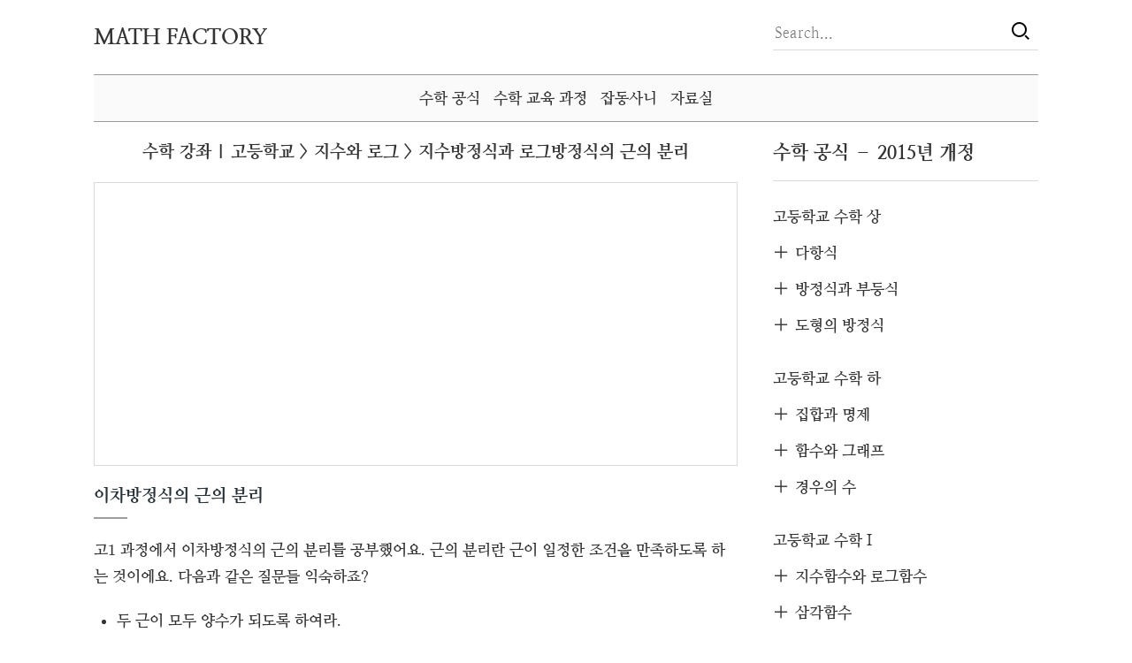

--- FILE ---
content_type: text/html; charset=UTF-8
request_url: https://www.mathfactory.net/10608
body_size: 12799
content:
<!doctype html>
<html lang="ko-KR">
	<head>
		<meta charset="UTF-8">
		<meta http-equiv="X-UA-Compatible" content="IE=edge">
		<meta name="viewport" content="width=device-width, initial-scale=1">
		<link rel="shortcut icon" href="https://www.mathfactory.net/wp-content/themes/mathfactory/images/favicon.ico" />
		<link rel="apple-touch-icon" href="https://www.mathfactory.net/wp-content/themes/mathfactory/images/apple-touch-icon.png">
		<script type="text/x-mathjax-config">
			MathJax.Hub.Config({
				tex2jax: {inlineMath: [['$','$'], ['\\(','\\)']]}
			});
		</script>
		<title>수학 강좌 | 고등학교 &gt; 지수와 로그 &gt; 지수방정식과 로그방정식의 근의 분리 &#8211; MATH FACTORY</title>
<meta name='robots' content='max-image-preview:large' />
	<style>img:is([sizes="auto" i], [sizes^="auto," i]) { contain-intrinsic-size: 3000px 1500px }</style>
	<link rel='dns-prefetch' href='//cdnjs.cloudflare.com' />
<link rel='dns-prefetch' href='//pagead2.googlesyndication.com' />
<link rel="alternate" type="application/rss+xml" title="MATH FACTORY &raquo; 피드" href="https://www.mathfactory.net/feed" />
<link rel="alternate" type="application/rss+xml" title="MATH FACTORY &raquo; 댓글 피드" href="https://www.mathfactory.net/comments/feed" />
<script type="text/javascript">
/* <![CDATA[ */
window._wpemojiSettings = {"baseUrl":"https:\/\/s.w.org\/images\/core\/emoji\/16.0.1\/72x72\/","ext":".png","svgUrl":"https:\/\/s.w.org\/images\/core\/emoji\/16.0.1\/svg\/","svgExt":".svg","source":{"concatemoji":"https:\/\/www.mathfactory.net\/wp-includes\/js\/wp-emoji-release.min.js?ver=6.8.3"}};
/*! This file is auto-generated */
!function(s,n){var o,i,e;function c(e){try{var t={supportTests:e,timestamp:(new Date).valueOf()};sessionStorage.setItem(o,JSON.stringify(t))}catch(e){}}function p(e,t,n){e.clearRect(0,0,e.canvas.width,e.canvas.height),e.fillText(t,0,0);var t=new Uint32Array(e.getImageData(0,0,e.canvas.width,e.canvas.height).data),a=(e.clearRect(0,0,e.canvas.width,e.canvas.height),e.fillText(n,0,0),new Uint32Array(e.getImageData(0,0,e.canvas.width,e.canvas.height).data));return t.every(function(e,t){return e===a[t]})}function u(e,t){e.clearRect(0,0,e.canvas.width,e.canvas.height),e.fillText(t,0,0);for(var n=e.getImageData(16,16,1,1),a=0;a<n.data.length;a++)if(0!==n.data[a])return!1;return!0}function f(e,t,n,a){switch(t){case"flag":return n(e,"\ud83c\udff3\ufe0f\u200d\u26a7\ufe0f","\ud83c\udff3\ufe0f\u200b\u26a7\ufe0f")?!1:!n(e,"\ud83c\udde8\ud83c\uddf6","\ud83c\udde8\u200b\ud83c\uddf6")&&!n(e,"\ud83c\udff4\udb40\udc67\udb40\udc62\udb40\udc65\udb40\udc6e\udb40\udc67\udb40\udc7f","\ud83c\udff4\u200b\udb40\udc67\u200b\udb40\udc62\u200b\udb40\udc65\u200b\udb40\udc6e\u200b\udb40\udc67\u200b\udb40\udc7f");case"emoji":return!a(e,"\ud83e\udedf")}return!1}function g(e,t,n,a){var r="undefined"!=typeof WorkerGlobalScope&&self instanceof WorkerGlobalScope?new OffscreenCanvas(300,150):s.createElement("canvas"),o=r.getContext("2d",{willReadFrequently:!0}),i=(o.textBaseline="top",o.font="600 32px Arial",{});return e.forEach(function(e){i[e]=t(o,e,n,a)}),i}function t(e){var t=s.createElement("script");t.src=e,t.defer=!0,s.head.appendChild(t)}"undefined"!=typeof Promise&&(o="wpEmojiSettingsSupports",i=["flag","emoji"],n.supports={everything:!0,everythingExceptFlag:!0},e=new Promise(function(e){s.addEventListener("DOMContentLoaded",e,{once:!0})}),new Promise(function(t){var n=function(){try{var e=JSON.parse(sessionStorage.getItem(o));if("object"==typeof e&&"number"==typeof e.timestamp&&(new Date).valueOf()<e.timestamp+604800&&"object"==typeof e.supportTests)return e.supportTests}catch(e){}return null}();if(!n){if("undefined"!=typeof Worker&&"undefined"!=typeof OffscreenCanvas&&"undefined"!=typeof URL&&URL.createObjectURL&&"undefined"!=typeof Blob)try{var e="postMessage("+g.toString()+"("+[JSON.stringify(i),f.toString(),p.toString(),u.toString()].join(",")+"));",a=new Blob([e],{type:"text/javascript"}),r=new Worker(URL.createObjectURL(a),{name:"wpTestEmojiSupports"});return void(r.onmessage=function(e){c(n=e.data),r.terminate(),t(n)})}catch(e){}c(n=g(i,f,p,u))}t(n)}).then(function(e){for(var t in e)n.supports[t]=e[t],n.supports.everything=n.supports.everything&&n.supports[t],"flag"!==t&&(n.supports.everythingExceptFlag=n.supports.everythingExceptFlag&&n.supports[t]);n.supports.everythingExceptFlag=n.supports.everythingExceptFlag&&!n.supports.flag,n.DOMReady=!1,n.readyCallback=function(){n.DOMReady=!0}}).then(function(){return e}).then(function(){var e;n.supports.everything||(n.readyCallback(),(e=n.source||{}).concatemoji?t(e.concatemoji):e.wpemoji&&e.twemoji&&(t(e.twemoji),t(e.wpemoji)))}))}((window,document),window._wpemojiSettings);
/* ]]> */
</script>
<link rel='stylesheet' id='dashicons-css' href='https://www.mathfactory.net/wp-includes/css/dashicons.min.css?ver=6.8.3' type='text/css' media='all' />
<link rel='stylesheet' id='post-views-counter-frontend-css' href='https://www.mathfactory.net/wp-content/plugins/post-views-counter/css/frontend.min.css?ver=1.5.4' type='text/css' media='all' />
<style id='wp-emoji-styles-inline-css' type='text/css'>

	img.wp-smiley, img.emoji {
		display: inline !important;
		border: none !important;
		box-shadow: none !important;
		height: 1em !important;
		width: 1em !important;
		margin: 0 0.07em !important;
		vertical-align: -0.1em !important;
		background: none !important;
		padding: 0 !important;
	}
</style>
<link rel='stylesheet' id='wp-block-library-css' href='https://www.mathfactory.net/wp-includes/css/dist/block-library/style.min.css?ver=6.8.3' type='text/css' media='all' />
<style id='classic-theme-styles-inline-css' type='text/css'>
/*! This file is auto-generated */
.wp-block-button__link{color:#fff;background-color:#32373c;border-radius:9999px;box-shadow:none;text-decoration:none;padding:calc(.667em + 2px) calc(1.333em + 2px);font-size:1.125em}.wp-block-file__button{background:#32373c;color:#fff;text-decoration:none}
</style>
<style id='global-styles-inline-css' type='text/css'>
:root{--wp--preset--aspect-ratio--square: 1;--wp--preset--aspect-ratio--4-3: 4/3;--wp--preset--aspect-ratio--3-4: 3/4;--wp--preset--aspect-ratio--3-2: 3/2;--wp--preset--aspect-ratio--2-3: 2/3;--wp--preset--aspect-ratio--16-9: 16/9;--wp--preset--aspect-ratio--9-16: 9/16;--wp--preset--color--black: #000000;--wp--preset--color--cyan-bluish-gray: #abb8c3;--wp--preset--color--white: #ffffff;--wp--preset--color--pale-pink: #f78da7;--wp--preset--color--vivid-red: #cf2e2e;--wp--preset--color--luminous-vivid-orange: #ff6900;--wp--preset--color--luminous-vivid-amber: #fcb900;--wp--preset--color--light-green-cyan: #7bdcb5;--wp--preset--color--vivid-green-cyan: #00d084;--wp--preset--color--pale-cyan-blue: #8ed1fc;--wp--preset--color--vivid-cyan-blue: #0693e3;--wp--preset--color--vivid-purple: #9b51e0;--wp--preset--gradient--vivid-cyan-blue-to-vivid-purple: linear-gradient(135deg,rgba(6,147,227,1) 0%,rgb(155,81,224) 100%);--wp--preset--gradient--light-green-cyan-to-vivid-green-cyan: linear-gradient(135deg,rgb(122,220,180) 0%,rgb(0,208,130) 100%);--wp--preset--gradient--luminous-vivid-amber-to-luminous-vivid-orange: linear-gradient(135deg,rgba(252,185,0,1) 0%,rgba(255,105,0,1) 100%);--wp--preset--gradient--luminous-vivid-orange-to-vivid-red: linear-gradient(135deg,rgba(255,105,0,1) 0%,rgb(207,46,46) 100%);--wp--preset--gradient--very-light-gray-to-cyan-bluish-gray: linear-gradient(135deg,rgb(238,238,238) 0%,rgb(169,184,195) 100%);--wp--preset--gradient--cool-to-warm-spectrum: linear-gradient(135deg,rgb(74,234,220) 0%,rgb(151,120,209) 20%,rgb(207,42,186) 40%,rgb(238,44,130) 60%,rgb(251,105,98) 80%,rgb(254,248,76) 100%);--wp--preset--gradient--blush-light-purple: linear-gradient(135deg,rgb(255,206,236) 0%,rgb(152,150,240) 100%);--wp--preset--gradient--blush-bordeaux: linear-gradient(135deg,rgb(254,205,165) 0%,rgb(254,45,45) 50%,rgb(107,0,62) 100%);--wp--preset--gradient--luminous-dusk: linear-gradient(135deg,rgb(255,203,112) 0%,rgb(199,81,192) 50%,rgb(65,88,208) 100%);--wp--preset--gradient--pale-ocean: linear-gradient(135deg,rgb(255,245,203) 0%,rgb(182,227,212) 50%,rgb(51,167,181) 100%);--wp--preset--gradient--electric-grass: linear-gradient(135deg,rgb(202,248,128) 0%,rgb(113,206,126) 100%);--wp--preset--gradient--midnight: linear-gradient(135deg,rgb(2,3,129) 0%,rgb(40,116,252) 100%);--wp--preset--font-size--small: 13px;--wp--preset--font-size--medium: 20px;--wp--preset--font-size--large: 36px;--wp--preset--font-size--x-large: 42px;--wp--preset--spacing--20: 0.44rem;--wp--preset--spacing--30: 0.67rem;--wp--preset--spacing--40: 1rem;--wp--preset--spacing--50: 1.5rem;--wp--preset--spacing--60: 2.25rem;--wp--preset--spacing--70: 3.38rem;--wp--preset--spacing--80: 5.06rem;--wp--preset--shadow--natural: 6px 6px 9px rgba(0, 0, 0, 0.2);--wp--preset--shadow--deep: 12px 12px 50px rgba(0, 0, 0, 0.4);--wp--preset--shadow--sharp: 6px 6px 0px rgba(0, 0, 0, 0.2);--wp--preset--shadow--outlined: 6px 6px 0px -3px rgba(255, 255, 255, 1), 6px 6px rgba(0, 0, 0, 1);--wp--preset--shadow--crisp: 6px 6px 0px rgba(0, 0, 0, 1);}:where(.is-layout-flex){gap: 0.5em;}:where(.is-layout-grid){gap: 0.5em;}body .is-layout-flex{display: flex;}.is-layout-flex{flex-wrap: wrap;align-items: center;}.is-layout-flex > :is(*, div){margin: 0;}body .is-layout-grid{display: grid;}.is-layout-grid > :is(*, div){margin: 0;}:where(.wp-block-columns.is-layout-flex){gap: 2em;}:where(.wp-block-columns.is-layout-grid){gap: 2em;}:where(.wp-block-post-template.is-layout-flex){gap: 1.25em;}:where(.wp-block-post-template.is-layout-grid){gap: 1.25em;}.has-black-color{color: var(--wp--preset--color--black) !important;}.has-cyan-bluish-gray-color{color: var(--wp--preset--color--cyan-bluish-gray) !important;}.has-white-color{color: var(--wp--preset--color--white) !important;}.has-pale-pink-color{color: var(--wp--preset--color--pale-pink) !important;}.has-vivid-red-color{color: var(--wp--preset--color--vivid-red) !important;}.has-luminous-vivid-orange-color{color: var(--wp--preset--color--luminous-vivid-orange) !important;}.has-luminous-vivid-amber-color{color: var(--wp--preset--color--luminous-vivid-amber) !important;}.has-light-green-cyan-color{color: var(--wp--preset--color--light-green-cyan) !important;}.has-vivid-green-cyan-color{color: var(--wp--preset--color--vivid-green-cyan) !important;}.has-pale-cyan-blue-color{color: var(--wp--preset--color--pale-cyan-blue) !important;}.has-vivid-cyan-blue-color{color: var(--wp--preset--color--vivid-cyan-blue) !important;}.has-vivid-purple-color{color: var(--wp--preset--color--vivid-purple) !important;}.has-black-background-color{background-color: var(--wp--preset--color--black) !important;}.has-cyan-bluish-gray-background-color{background-color: var(--wp--preset--color--cyan-bluish-gray) !important;}.has-white-background-color{background-color: var(--wp--preset--color--white) !important;}.has-pale-pink-background-color{background-color: var(--wp--preset--color--pale-pink) !important;}.has-vivid-red-background-color{background-color: var(--wp--preset--color--vivid-red) !important;}.has-luminous-vivid-orange-background-color{background-color: var(--wp--preset--color--luminous-vivid-orange) !important;}.has-luminous-vivid-amber-background-color{background-color: var(--wp--preset--color--luminous-vivid-amber) !important;}.has-light-green-cyan-background-color{background-color: var(--wp--preset--color--light-green-cyan) !important;}.has-vivid-green-cyan-background-color{background-color: var(--wp--preset--color--vivid-green-cyan) !important;}.has-pale-cyan-blue-background-color{background-color: var(--wp--preset--color--pale-cyan-blue) !important;}.has-vivid-cyan-blue-background-color{background-color: var(--wp--preset--color--vivid-cyan-blue) !important;}.has-vivid-purple-background-color{background-color: var(--wp--preset--color--vivid-purple) !important;}.has-black-border-color{border-color: var(--wp--preset--color--black) !important;}.has-cyan-bluish-gray-border-color{border-color: var(--wp--preset--color--cyan-bluish-gray) !important;}.has-white-border-color{border-color: var(--wp--preset--color--white) !important;}.has-pale-pink-border-color{border-color: var(--wp--preset--color--pale-pink) !important;}.has-vivid-red-border-color{border-color: var(--wp--preset--color--vivid-red) !important;}.has-luminous-vivid-orange-border-color{border-color: var(--wp--preset--color--luminous-vivid-orange) !important;}.has-luminous-vivid-amber-border-color{border-color: var(--wp--preset--color--luminous-vivid-amber) !important;}.has-light-green-cyan-border-color{border-color: var(--wp--preset--color--light-green-cyan) !important;}.has-vivid-green-cyan-border-color{border-color: var(--wp--preset--color--vivid-green-cyan) !important;}.has-pale-cyan-blue-border-color{border-color: var(--wp--preset--color--pale-cyan-blue) !important;}.has-vivid-cyan-blue-border-color{border-color: var(--wp--preset--color--vivid-cyan-blue) !important;}.has-vivid-purple-border-color{border-color: var(--wp--preset--color--vivid-purple) !important;}.has-vivid-cyan-blue-to-vivid-purple-gradient-background{background: var(--wp--preset--gradient--vivid-cyan-blue-to-vivid-purple) !important;}.has-light-green-cyan-to-vivid-green-cyan-gradient-background{background: var(--wp--preset--gradient--light-green-cyan-to-vivid-green-cyan) !important;}.has-luminous-vivid-amber-to-luminous-vivid-orange-gradient-background{background: var(--wp--preset--gradient--luminous-vivid-amber-to-luminous-vivid-orange) !important;}.has-luminous-vivid-orange-to-vivid-red-gradient-background{background: var(--wp--preset--gradient--luminous-vivid-orange-to-vivid-red) !important;}.has-very-light-gray-to-cyan-bluish-gray-gradient-background{background: var(--wp--preset--gradient--very-light-gray-to-cyan-bluish-gray) !important;}.has-cool-to-warm-spectrum-gradient-background{background: var(--wp--preset--gradient--cool-to-warm-spectrum) !important;}.has-blush-light-purple-gradient-background{background: var(--wp--preset--gradient--blush-light-purple) !important;}.has-blush-bordeaux-gradient-background{background: var(--wp--preset--gradient--blush-bordeaux) !important;}.has-luminous-dusk-gradient-background{background: var(--wp--preset--gradient--luminous-dusk) !important;}.has-pale-ocean-gradient-background{background: var(--wp--preset--gradient--pale-ocean) !important;}.has-electric-grass-gradient-background{background: var(--wp--preset--gradient--electric-grass) !important;}.has-midnight-gradient-background{background: var(--wp--preset--gradient--midnight) !important;}.has-small-font-size{font-size: var(--wp--preset--font-size--small) !important;}.has-medium-font-size{font-size: var(--wp--preset--font-size--medium) !important;}.has-large-font-size{font-size: var(--wp--preset--font-size--large) !important;}.has-x-large-font-size{font-size: var(--wp--preset--font-size--x-large) !important;}
:where(.wp-block-post-template.is-layout-flex){gap: 1.25em;}:where(.wp-block-post-template.is-layout-grid){gap: 1.25em;}
:where(.wp-block-columns.is-layout-flex){gap: 2em;}:where(.wp-block-columns.is-layout-grid){gap: 2em;}
:root :where(.wp-block-pullquote){font-size: 1.5em;line-height: 1.6;}
</style>
<link rel='stylesheet' id='widgetopts-styles-css' href='https://www.mathfactory.net/wp-content/plugins/widget-options/assets/css/widget-options.css?ver=4.1.1' type='text/css' media='all' />
<link rel='stylesheet' id='normalize-css' href='https://www.mathfactory.net/wp-content/themes/mathfactory/css/normalize.min.css?ver=0.0.1' type='text/css' media='all' />
<link rel='stylesheet' id='xeicon-css' href='https://www.mathfactory.net/wp-content/themes/mathfactory/css/xeicon.min.css?ver=0.0.1' type='text/css' media='all' />
<link rel='stylesheet' id='mathfactory-css' href='https://www.mathfactory.net/wp-content/themes/mathfactory/css/style.css?ver=00009' type='text/css' media='all' />
<script type="text/javascript" src="//cdnjs.cloudflare.com/ajax/libs/mathjax/2.7.1/MathJax.js?config=TeX-MML-AM_CHTML" id="mathjax-js"></script>
<script type="text/javascript" src="//pagead2.googlesyndication.com/pagead/js/adsbygoogle.js" id="adsense-js"></script>
<script type="text/javascript" src="https://www.mathfactory.net/wp-includes/js/jquery/jquery.min.js?ver=3.7.1" id="jquery-core-js"></script>
<script type="text/javascript" src="https://www.mathfactory.net/wp-includes/js/jquery/jquery-migrate.min.js?ver=3.4.1" id="jquery-migrate-js"></script>
<link rel="https://api.w.org/" href="https://www.mathfactory.net/wp-json/" /><link rel="alternate" title="JSON" type="application/json" href="https://www.mathfactory.net/wp-json/wp/v2/posts/10608" /><link rel="EditURI" type="application/rsd+xml" title="RSD" href="https://www.mathfactory.net/xmlrpc.php?rsd" />
<meta name="generator" content="WordPress 6.8.3" />
<link rel="canonical" href="https://www.mathfactory.net/10608" />
<link rel='shortlink' href='https://www.mathfactory.net/?p=10608' />
<link rel="alternate" title="oEmbed (JSON)" type="application/json+oembed" href="https://www.mathfactory.net/wp-json/oembed/1.0/embed?url=https%3A%2F%2Fwww.mathfactory.net%2F10608" />
<link rel="alternate" title="oEmbed (XML)" type="text/xml+oembed" href="https://www.mathfactory.net/wp-json/oembed/1.0/embed?url=https%3A%2F%2Fwww.mathfactory.net%2F10608&#038;format=xml" />


<!-- This site is optimized with the Schema plugin v1.7.9.6 - https://schema.press -->
<script type="application/ld+json">{"@context":"https:\/\/schema.org\/","@type":"BlogPosting","mainEntityOfPage":{"@type":"WebPage","@id":"https:\/\/www.mathfactory.net\/10608"},"url":"https:\/\/www.mathfactory.net\/10608","headline":"수학 강좌 | 고등학교 > 지수와 로그 > 지수방정식과 로그방정식의 근의 분리","datePublished":"2017-09-06T20:57:56+09:00","dateModified":"2018-02-26T01:11:52+09:00","publisher":{"@type":"Organization","@id":"https:\/\/www.mathfactory.net\/#organization","name":"JB","logo":{"@type":"ImageObject","url":"https:\/\/www.mathfactory.net\/wp-content\/uploads\/logo-schema-math-factory.png","width":600,"height":60}},"image":{"@type":"ImageObject","url":"https:\/\/www.mathfactory.net\/wp-content\/uploads\/jb-featured-image-mathematics-lecture-02.png","width":952,"height":498},"articleSection":"잡동사니","description":"이차방정식의 근의 분리 고$ 1 $ 과정에서 이차방정식의 근의 분리를 공부했어요. 근의 분리란 근이 일정한 조건을 만족하도록 하는 것이에요. 다음과 같은 질문들 익숙하죠? 두 근이 모두 양수가 되도록 하여라. 두 근이 모두 음수가 되도록 하여라. 두 근의 부호가 다르도록 하여라. 두 근이 모두 $ 1 $보다 크도록 하여라. 한","author":{"@type":"Person","name":"JB","url":"https:\/\/www.mathfactory.net\/author\/jb","image":{"@type":"ImageObject","url":"https:\/\/secure.gravatar.com\/avatar\/8deb7f24cdd5fb78905575ce135375e3e87aa206808c7877dc2cbe372db5f639?s=96&d=mm&r=g","height":96,"width":96}}}</script>

    <script async src="https://www.googletagmanager.com/gtag/js?id=G-DJE88LFGJH"></script>
    <script>
      window.dataLayer = window.dataLayer || [];
      function gtag(){dataLayer.push(arguments);}
      gtag('js', new Date());
      gtag('config', 'G-DJE88LFGJH');
    </script>
      <meta name="naver-site-verification" content="b56b8964d472c3185ab5986f0b90e11f6845f669">
      <meta name="msvalidate.01" content="6F6EF71E482A856C75F978A4683F1160">
      <script>
        (adsbygoogle = window.adsbygoogle || []).push({
          google_ad_client: "ca-pub-1166215993510980",
          enable_page_level_ads: true
        });
      </script>
<!-- JB Meta Tag - Start -->
<meta name="description" content="이차방정식의 근의 분리 고$ 1 $ 과정에서 이차방정식의 근의 분리를 공부했어요. 근의 분리란 근이 일정한 조건을 만족하도록 하는 것이에요. 다음과 같은 질문들 익숙하죠? 두 근이 모두 양수가 되도록 하여라. 두 근이 모두 음수가 되도록 하여라. 두 근의 부호가 다르도록 하여라. 두 근이 모두 $ 1 $보다 크도록 하여라. 한 근은 $ 2 $보다 작고, 한 [...]" />
<meta property="og:site_name" content="MATH FACTORY" />
<meta property="og:type" content="article" />
<meta property="og:url" content="https://www.mathfactory.net/10608" />
<meta property="og:title" content="수학 강좌 | 고등학교 > 지수와 로그 > 지수방정식과 로그방정식의 근의 분리" />
<meta property="og:description" content="이차방정식의 근의 분리 고$ 1 $ 과정에서 이차방정식의 근의 분리를 공부했어요. 근의 분리란 근이 일정한 조건을 만족하도록 하는 것이에요. 다음과 같은 질문들 익숙하죠? 두 근이 모두 양수가 되도록 하여라. 두 근이 모두 음수가 되도록 하여라. 두 근의 부호가 다르도록 하여라. 두 근이 모두 $ 1 $보다 크도록 하여라. 한 근은 $ 2 $보다 작고, 한 [...]" />
<meta property="og:image" content="https://www.mathfactory.net/wp-content/uploads/jb-featured-image-mathematics-lecture-02.png" />
<meta property="og:image:url" content="https://www.mathfactory.net/wp-content/uploads/jb-featured-image-mathematics-lecture-02.png" />
<meta property="og:image:secure_url" content="https://www.mathfactory.net/wp-content/uploads/jb-featured-image-mathematics-lecture-02.png" />
<!-- JB Meta Tag - End -->
	</head>
	<body class="wp-singular post-template post-template-post-type-adsense-ctr post-template-post-type-adsense-ctr-php single single-post postid-10608 single-format-standard wp-theme-mathfactory">

<div class="jb-background jb-background-header">
	<div class="jb-container jb-container-header">
		<div class="jb-row jb-row-header">
			<div class="jb-column jb-column-header">
				<div class="jb-header-table">
					<div class="jb-header-table-row">
						<div class="jb-header-table-cell jb-header-table-cell-site-title">
							<div class="jb-header-mobile-table">
								<div class="jb-header-mobile-table-row">
									<div class="jb-header-mobile-table-cell jb-header-mobile-table-cell-site-title">
										<div class="jb-cell jb-cell-site-title">
											<header>
												<h1 class="jb-site-title"><a href="https://www.mathfactory.net/" rel="home">MATH FACTORY</a></h1>
											</header>
										</div>
									</div>
									<div class="jb-header-mobile-table-cell jb-header-mobile-table-cell-bars">
										<div class="jb-cell jb-cell-bars">
											<div id="jb-bars"><i class="xi-bars"></i></div>
										</div>
									</div>
								</div>
							</div>
						</div>
						<div class="jb-header-table-cell jb-header-table-cell-search">
							<div class="jb-cell jb-cell-search">
								<form role="search" method="get" id="searchform" action="https://www.mathfactory.net/">
									<div class="jb-search-table">
										<div class="jb-search-table-row">
											<div class="jb-search-table-cell jb-search-table-cell-input">
												<input type="text" value="" name="s" id="s" placeholder="Search..." />
											</div>
											<div class="jb-search-table-cell jb-search-table-cell-button">
												<button id="searchsubmit"><i class="xi-search"></i></button>
											</div>
										</div>
									</div>
								</form>
							</div>
						</div>
					</div>
				</div>
			</div>
		</div>
	</div>
</div>

<div class="jb-background jb-background-nav">
	<div class="jb-container jb-container-nav">
		<div class="jb-row jb-row-nav">
			<div class="jb-column jb-column-nav">
				<div class="jb-cell jb-cell-nav">
					<nav>
						<h2 class="jb-sidebar-title jb-sidebar-title-menu">Menu</h2>
						<div class="jb-wrap-main-menu">
							<div class="menu-main-menu-container"><ul id="jb-main-menu" class="jb-clearfix"><li id="menu-item-11120" class="menu-item menu-item-type-post_type menu-item-object-page menu-item-home menu-item-11120"><a href="https://www.mathfactory.net/">수학 공식</a></li>
<li id="menu-item-11051" class="menu-item menu-item-type-post_type menu-item-object-page menu-item-11051"><a href="https://www.mathfactory.net/mathematics-curriculum">수학 교육 과정</a></li>
<li id="menu-item-11076" class="menu-item menu-item-type-taxonomy menu-item-object-category current-post-ancestor current-menu-parent current-post-parent menu-item-11076"><a href="https://www.mathfactory.net/category/uncategorized">잡동사니</a></li>
<li id="menu-item-11370" class="menu-item menu-item-type-taxonomy menu-item-object-category menu-item-11370"><a href="https://www.mathfactory.net/category/dataroom">자료실</a></li>
</ul></div>						</div>
					</nav>
				</div>
			</div>
		</div>
	</div>
</div>

<div class="jb-background jb-background-main">
	<div class="jb-container jb-container-main">
		<div class="jb-row jb-row-main">
			<div class="jb-column jb-column-content">

	<div class="jb-cell jb-cell-content jb-cell-content-post">
					<article>
				<header>
					<h2 class="jb-content-title jb-content-title-post"><a href="https://www.mathfactory.net/10608" >수학 강좌 | 고등학교 > 지수와 로그 > 지수방정식과 로그방정식의 근의 분리</a></h2>
				</header>
				<div class="widget_text widget jb-widget jb-widget-content-top"><div class="textwidget custom-html-widget"><style>
  .jb-adsense-table-cell ins { display: none; }
	.jb-adsense-table-cell-left { text-align: center; }
  .jb-adsense-table-cell-left ins { display: block; }
  @media ( min-width: 768px ) {
    .jb-adsense-table { display: table; width: 100%; margin: 20px 0px; padding: 18px; border: 1px solid #dadada; line-height: 1; }
    .jb-adsense-table-row { display: table-row; }
    .jb-adsense-table-cell { display: table-cell; }
    .jb-adsense-table-cell ins { display: inline-block; width: 336px; height: 280px; }
    .jb-adsense-table-cell-left { text-align: left; padding-left: 0px; }
    .jb-adsense-table-cell-right { text-align: right; padding-right: 0px; }
  }
</style>
<div class="jb-adsense-table">
  <div class="jb-adsense-table-row">
    <div class="jb-adsense-table-cell jb-adsense-table-cell-left">
      <!-- MATH FACTORY CONTENT TOP LEFT -->
      <ins class="adsbygoogle"
           data-ad-client="ca-pub-1166215993510980"
           data-ad-slot="3360073833"
           data-full-width-responsive="true"></ins>
      <script>
      (adsbygoogle = window.adsbygoogle || []).push({});
      </script>
    </div>
    <div class="jb-adsense-table-cell jb-adsense-table-cell-right">
      <!-- MATH FACTORY CONTENT TOP RIGHT -->
      <ins class="adsbygoogle"
           data-ad-client="ca-pub-1166215993510980"
           data-ad-slot="7894206634"></ins>
      <script>
      (adsbygoogle = window.adsbygoogle || []).push({});
      </script>
    </div>
  </div>
</div></div></div>				<div class="jb-content jb-content-post"><h3 class="jb-content-heading">이차방정식의 근의 분리</h3>
<p>고$ 1 $ 과정에서 이차방정식의 근의 분리를 공부했어요. 근의 분리란 근이 일정한 조건을 만족하도록 하는 것이에요. 다음과 같은 질문들 익숙하죠?</p>
<ul>
<li>두 근이 모두 양수가 되도록 하여라.</li>
<li>두 근이 모두 음수가 되도록 하여라.</li>
<li>두 근의 부호가 다르도록 하여라.</li>
<li>두 근이 모두 $ 1 $보다 크도록 하여라.</li>
<li>한 근은 $ 2 $보다 작고, 한 근은 $ 5 $보다 크게 하여라.</li>
</ul>
<p>$ 0 $이 기준일 때는 판별식, 두 근의 합, 두 근의 곱을 이용하고, $ 0 $이 아닐 때는 판별식, 축, 함숫값을 이용해요.</p>
<p>지수방정식과 로그방정식에서도 근의 분리가 문제로 나와요. $ a^x = t $, $ \log_a x = t $로 치환했을 때 $ t $에 이차방정식이 된다면 문제를 만들 수 있죠.</p>
<p>이 때 $ x $의 범위와 $ t $의 범위가 다르다는 것에 주의를 해야 해요.</p>
<h3 class="jb-content-heading">지수방정식의 근의 분리</h3>
<p>다음과 같은 지수방정식이 있어요.</p>
<p>\begin{gather*}<br />
 4^x - 2^{x+2} + k - 2 = 0<br />
 \end{gather*}</p>
<p>두 근이 모두 양수가 되도록 상수 $ k $의 값의 범위를 구하는 게 문제에요.</p>
<p>$ 2^x = t $로 치환하면 다음과 같이 $ t $에 관한 이차방정식이 됩니다.</p>
<p>\begin{gather*}<br />
 t^2 - 4t + k - 2 = 0<br />
 \end{gather*}</p>
<p>$ x&gt;0 $이면 $ 2^x &gt; 1 $이니까, $ x $ 입장에서 두 근이 양수라는 것은 $ t $ 입장에서는 두 근이 $ 1 $보다 크다는 거에요. 따라서 두 근이 $ 1 $보다 클 조건을 구하면 돼요.</p>
<p>두 실근을 갖기 위해서는 판별식이 $ 0 $ 이상이어야 하므로</p>
<p>\begin{gather*}<br />
 D/4 = 4 - (k-2) \geq 0 \ \ \ \therefore \ \ k \leq 6<br />
 \end{gather*}</p>
<p>$ f(t) = t^2 - 4t + k - 2 $로 놓았을 때 축이 $ 1 $보다 커야 하므로</p>
<p>\begin{gather*}<br />
 \textrm{(축)} = 2 &gt; 1<br />
 \end{gather*}</p>
<p>$ f(1) $이 $ 0 $보다 커야 하므로</p>
<p>\begin{gather*}<br />
 f(1) = 1 - 4 + k-2 &gt; 0 \ \ \ \therefore \ \ k &gt; 5<br />
 \end{gather*}</p>
<p>세 조건을 모두 만족하는 $ k $의 범위는</p>
<p>\begin{gather*}<br />
 5 &lt; k \leq 6<br />
 \end{gather*}</p>
<p>가 되네요.</p>
<p>가장 중요한 것은 $ x $의 범위를 $ t $의 범위로 바꾸어야 한다는 것이에요.</p>
<div class="jb-example">
<p>$ x $에 관한 지수방정식</p>
<p>\begin{gather*}<br />
 4^x - 2^{x+1} + a - 5 = 0<br />
 \end{gather*}</p>
<p>의 한 근은 양수, 한 근은 음수가 되도록 하는 $ a $의 값의 범위를 구하여라.</p>
</div>
<div class="jb-example-answer">
<p>$ 2^x = t $로 치환하면</p>
<p>\begin{gather*}<br />
 t^2 - 2t + a - 5 = 0<br />
 \end{gather*}</p>
<p>$ x &lt; 0 $이면 $ 0 &lt; 2^x &lt; 1 $이고, $ x &gt; 0 $이면 $ 2^x &gt; 1 $이다. 따라서 한 근은 $ 0 $보다 크고 $ 1 $보다 작고, 한 근은 $ 1 $보다 커야 한다.</p>
<p>$ f(t) = t^2 - 2t + a - 5 $로 놓았을 때, $ f(0) &gt; 0 $이어야 하므로</p>
<p>\begin{gather*}<br />
 f(0) = a-5 &gt; 0 \ \ \ \therefore \ \ a &gt; 5<br />
 \end{gather*}</p>
<p>$ f(1) &lt; 0 $이어야 하므로</p>
<p>\begin{gather*}<br />
 f(1) = a - 6 &lt; 0 \ \ \ \therefore \ \ a &lt; 6<br />
 \end{gather*}</p>
<p>따라서 $ 5 &lt; a &lt; 6 $이다.</p>
</div>
<h3 class="jb-content-heading">로그방정식의 근의 분리</h3>
<p>다음과 같은 로그방정식이 있어요.</p>
<p>\begin{gather*}<br />
 \left( \log_2 x \right)^2 - 4 \log_2 x + k = 0<br />
 \end{gather*}</p>
<p>두 근이 모두 $ 1 $보다 크도록 상수 $ k $의 값의 범위를 구하는 게 문제에요.</p>
<p>$ \log_2 x = t $로 치환하면 다음과 같이 $ t $에 관한 이차방정식이 됩니다.</p>
<p>\begin{gather*}<br />
 t^2 - 4t + k = 0<br />
 \end{gather*}</p>
<p>$ x &gt; 1 $이면 $ \log_2 x &gt; 0 $이니까, $ x $ 입장에서 두 근이 $ 1 $보다 크다는 것은 $ t $ 입장에서는 두근이 양수라는 거에요. 따라서 두 근이 양수일 조건을 구하면 돼요.</p>
<p>두 실근을 갖기 위해서는 판별식이 $ 0 $ 이상이어야 하므로</p>
<p>\begin{gather*}<br />
 D/4 = 4-k \geq 0 \ \ \ \therefore \ \ k \leq 0<br />
 \end{gather*}</p>
<p>두 근의 합이 양수이어야 하므로</p>
<p>\begin{gather*}<br />
 \textrm{(두 근의 합)} = 4 &gt; 0<br />
 \end{gather*}</p>
<p>두 근의 곱이 양수이어야 하므로</p>
<p>\begin{gather*}<br />
 \textrm{(두 근의 곱)} = k &gt; 0<br />
 \end{gather*}</p>
<p>세 조건을 모두 만족하는 $ k $의 범위는</p>
<p>\begin{gather*}<br />
 0 &lt; k \leq 4<br />
 \end{gather*}</p>
<p>가 되네요.</p>
<p>지수방정식의 근의 분리와 마찬가지로, 가장 중요한 것은 $ x $의 범위를 $ t $의 범위로 바꾸어야 한다는 것이에요.</p>
</div>
				<div class="jb-post-info"><span class="jb-post-info-author">JB</span><span class="jb-post-info-date">2017/09/06 20:57</span><span class="jb-post-info-category"><a href="https://www.mathfactory.net/category/uncategorized" rel="category tag">잡동사니</a></span><span class="jb-post-info-tag"></span></div>
				<div class="widget_text widget jb-widget jb-widget-content-bottom"><div class="textwidget custom-html-widget"><div style="margin: 20px 0px;">
<!-- MATH TD CB 01 -->
<ins class="adsbygoogle"
     style="display:block"
     data-ad-client="ca-pub-1166215993510980"
     data-ad-slot="9682741765"
     data-ad-format="auto"
     data-full-width-responsive="true"></ins>
<script>
(adsbygoogle = window.adsbygoogle || []).push({});
</script>
</div></div></div>			</article>
			</div>

			</div>
			<div class="jb-column jb-column-sidebar">
				<div class="jb-cell jb-cell-sidebar">
					<div class="widget jb-widget jb-widget-sidebar-right"><h2>수학 공식 &#8211; 2015년 개정</h2><div class="menu-formula-2015-h1-container"><ul id="menu-formula-2015-h1" class="menu"><li id="menu-item-11533" class="menu-item menu-item-type-custom menu-item-object-custom menu-item-has-children menu-item-11533"><a>고등학교 수학 상</a>
<ul class="sub-menu">
	<li id="menu-item-11534" class="menu-item menu-item-type-custom menu-item-object-custom menu-item-has-children menu-item-11534"><a>다항식</a>
	<ul class="sub-menu">
		<li id="menu-item-11535" class="menu-item menu-item-type-custom menu-item-object-custom menu-item-has-children menu-item-11535"><a>다항식의 연산</a>
		<ul class="sub-menu">
			<li id="menu-item-11536" class="menu-item menu-item-type-post_type menu-item-object-post menu-item-11536"><a href="https://www.mathfactory.net/11093">다항식의 덧셈과 뺄셈</a></li>
			<li id="menu-item-11537" class="menu-item menu-item-type-post_type menu-item-object-post menu-item-11537"><a href="https://www.mathfactory.net/11103">다항식의 곱셈과 나눗셈</a></li>
		</ul>
</li>
		<li id="menu-item-11538" class="menu-item menu-item-type-custom menu-item-object-custom menu-item-has-children menu-item-11538"><a>나머지 정리</a>
		<ul class="sub-menu">
			<li id="menu-item-11539" class="menu-item menu-item-type-post_type menu-item-object-post menu-item-11539"><a href="https://www.mathfactory.net/11174">항등식과 미정계수법</a></li>
			<li id="menu-item-11540" class="menu-item menu-item-type-post_type menu-item-object-post menu-item-11540"><a href="https://www.mathfactory.net/10750">나머지정리와 인수정리</a></li>
		</ul>
</li>
		<li id="menu-item-11541" class="menu-item menu-item-type-custom menu-item-object-custom menu-item-has-children menu-item-11541"><a href="#">인수분해</a>
		<ul class="sub-menu">
			<li id="menu-item-11542" class="menu-item menu-item-type-post_type menu-item-object-post menu-item-11542"><a href="https://www.mathfactory.net/10862">인수분해</a></li>
		</ul>
</li>
	</ul>
</li>
	<li id="menu-item-11543" class="menu-item menu-item-type-custom menu-item-object-custom menu-item-has-children menu-item-11543"><a>방정식과 부등식</a>
	<ul class="sub-menu">
		<li id="menu-item-11544" class="menu-item menu-item-type-custom menu-item-object-custom menu-item-has-children menu-item-11544"><a>복소수와 이차방정식</a>
		<ul class="sub-menu">
			<li id="menu-item-11545" class="menu-item menu-item-type-post_type menu-item-object-post menu-item-11545"><a href="https://www.mathfactory.net/11177">복소수의 뜻과 사칙연산</a></li>
			<li id="menu-item-11546" class="menu-item menu-item-type-post_type menu-item-object-post menu-item-11546"><a href="https://www.mathfactory.net/11179">이차방정식의 실근과 허근</a></li>
			<li id="menu-item-11547" class="menu-item menu-item-type-post_type menu-item-object-post menu-item-11547"><a href="https://www.mathfactory.net/11180">이차방정식의 판별식</a></li>
			<li id="menu-item-11548" class="menu-item menu-item-type-post_type menu-item-object-post menu-item-11548"><a href="https://www.mathfactory.net/11187">이차방정식의 근과 계수의 관계</a></li>
		</ul>
</li>
		<li id="menu-item-11549" class="menu-item menu-item-type-custom menu-item-object-custom menu-item-has-children menu-item-11549"><a>이차방정식과 이차함수</a>
		<ul class="sub-menu">
			<li id="menu-item-11550" class="menu-item menu-item-type-post_type menu-item-object-post menu-item-11550"><a href="https://www.mathfactory.net/11189">이차방정식과 이차함수의 관계</a></li>
			<li id="menu-item-11551" class="menu-item menu-item-type-post_type menu-item-object-post menu-item-11551"><a href="https://www.mathfactory.net/11193">이차함수의 그래프와 직선의 위치 관계</a></li>
			<li id="menu-item-11552" class="menu-item menu-item-type-post_type menu-item-object-post menu-item-11552"><a href="https://www.mathfactory.net/11195">이차함수의 최대, 최소</a></li>
		</ul>
</li>
		<li id="menu-item-11553" class="menu-item menu-item-type-custom menu-item-object-custom menu-item-has-children menu-item-11553"><a>여러 가지 방정식과 부등식</a>
		<ul class="sub-menu">
			<li id="menu-item-11554" class="menu-item menu-item-type-post_type menu-item-object-post menu-item-11554"><a href="https://www.mathfactory.net/11199">삼차방정식과 사차방정식</a></li>
			<li id="menu-item-11555" class="menu-item menu-item-type-post_type menu-item-object-post menu-item-11555"><a href="https://www.mathfactory.net/11201">미지수가 2개인 연립이차방정식</a></li>
			<li id="menu-item-11556" class="menu-item menu-item-type-post_type menu-item-object-post menu-item-11556"><a href="https://www.mathfactory.net/11207">미지수가 1개인 연립일차부등식</a></li>
			<li id="menu-item-11557" class="menu-item menu-item-type-post_type menu-item-object-post menu-item-11557"><a href="https://www.mathfactory.net/11210">절댓값을 포함한 일차부등식</a></li>
			<li id="menu-item-11558" class="menu-item menu-item-type-post_type menu-item-object-post menu-item-11558"><a href="https://www.mathfactory.net/11213">이차부등식</a></li>
		</ul>
</li>
	</ul>
</li>
	<li id="menu-item-11559" class="menu-item menu-item-type-custom menu-item-object-custom menu-item-has-children menu-item-11559"><a>도형의 방정식</a>
	<ul class="sub-menu">
		<li id="menu-item-11560" class="menu-item menu-item-type-custom menu-item-object-custom menu-item-has-children menu-item-11560"><a>평면좌표</a>
		<ul class="sub-menu">
			<li id="menu-item-11561" class="menu-item menu-item-type-post_type menu-item-object-post menu-item-11561"><a href="https://www.mathfactory.net/11144">두 점 사이의 거리</a></li>
			<li id="menu-item-11562" class="menu-item menu-item-type-post_type menu-item-object-post menu-item-11562"><a href="https://www.mathfactory.net/11138">내분점과 외분점</a></li>
		</ul>
</li>
		<li id="menu-item-11563" class="menu-item menu-item-type-custom menu-item-object-custom menu-item-has-children menu-item-11563"><a>직선의 방정식</a>
		<ul class="sub-menu">
			<li id="menu-item-11564" class="menu-item menu-item-type-post_type menu-item-object-post menu-item-11564"><a href="https://www.mathfactory.net/11150">직선의 방정식</a></li>
			<li id="menu-item-11565" class="menu-item menu-item-type-post_type menu-item-object-post menu-item-11565"><a href="https://www.mathfactory.net/11147">두 직선의 평행 조건과 수직 조건</a></li>
			<li id="menu-item-11566" class="menu-item menu-item-type-post_type menu-item-object-post menu-item-11566"><a href="https://www.mathfactory.net/11149">점과 직선 사이의 거리</a></li>
		</ul>
</li>
		<li id="menu-item-11567" class="menu-item menu-item-type-custom menu-item-object-custom menu-item-has-children menu-item-11567"><a>원의 방정식</a>
		<ul class="sub-menu">
			<li id="menu-item-11568" class="menu-item menu-item-type-post_type menu-item-object-post menu-item-11568"><a href="https://www.mathfactory.net/11151">원의 방정식</a></li>
			<li id="menu-item-11569" class="menu-item menu-item-type-post_type menu-item-object-post menu-item-11569"><a href="https://www.mathfactory.net/11163">원과 직선의 위치 관계</a></li>
			<li id="menu-item-11570" class="menu-item menu-item-type-post_type menu-item-object-post menu-item-11570"><a href="https://www.mathfactory.net/11155">원의 접선의 방정식</a></li>
		</ul>
</li>
		<li id="menu-item-11571" class="menu-item menu-item-type-custom menu-item-object-custom menu-item-has-children menu-item-11571"><a>도형의 이동</a>
		<ul class="sub-menu">
			<li id="menu-item-11572" class="menu-item menu-item-type-post_type menu-item-object-post menu-item-11572"><a href="https://www.mathfactory.net/11157">평행이동</a></li>
			<li id="menu-item-11573" class="menu-item menu-item-type-post_type menu-item-object-post menu-item-11573"><a href="https://www.mathfactory.net/11160">대칭이동</a></li>
		</ul>
</li>
	</ul>
</li>
</ul>
</li>
</ul></div></div><div class="widget jb-widget jb-widget-sidebar-right"><div class="menu-formula-2015-h2-container"><ul id="menu-formula-2015-h2" class="menu"><li id="menu-item-11672" class="menu-item menu-item-type-custom menu-item-object-custom menu-item-has-children menu-item-11672"><a>고등학교 수학 하</a>
<ul class="sub-menu">
	<li id="menu-item-11673" class="menu-item menu-item-type-custom menu-item-object-custom menu-item-has-children menu-item-11673"><a>집합과 명제</a>
	<ul class="sub-menu">
		<li id="menu-item-11674" class="menu-item menu-item-type-custom menu-item-object-custom menu-item-has-children menu-item-11674"><a>집합</a>
		<ul class="sub-menu">
			<li id="menu-item-11675" class="menu-item menu-item-type-post_type menu-item-object-post menu-item-11675"><a href="https://www.mathfactory.net/11134">집합의 뜻과 표현</a></li>
			<li id="menu-item-11676" class="menu-item menu-item-type-post_type menu-item-object-post menu-item-11676"><a href="https://www.mathfactory.net/11135">집합 사이의 포함 관계</a></li>
			<li id="menu-item-11677" class="menu-item menu-item-type-post_type menu-item-object-post menu-item-11677"><a href="https://www.mathfactory.net/10769">집합의 연산</a></li>
			<li id="menu-item-11678" class="menu-item menu-item-type-post_type menu-item-object-post menu-item-11678"><a href="https://www.mathfactory.net/11136">유한집합의 원소의 개수</a></li>
		</ul>
</li>
		<li id="menu-item-11679" class="menu-item menu-item-type-custom menu-item-object-custom menu-item-has-children menu-item-11679"><a>명제</a>
		<ul class="sub-menu">
			<li id="menu-item-11680" class="menu-item menu-item-type-post_type menu-item-object-post menu-item-11680"><a href="https://www.mathfactory.net/11164">명제와 조건</a></li>
			<li id="menu-item-11681" class="menu-item menu-item-type-post_type menu-item-object-post menu-item-11681"><a href="https://www.mathfactory.net/11165">명제 '$ p $이면 $ q $이다'</a></li>
			<li id="menu-item-11682" class="menu-item menu-item-type-post_type menu-item-object-post menu-item-11682"><a href="https://www.mathfactory.net/11166">'모든' 또는 '어떤'을 포함한 명제</a></li>
			<li id="menu-item-11683" class="menu-item menu-item-type-post_type menu-item-object-post menu-item-11683"><a href="https://www.mathfactory.net/11168">명제의 역과 대우</a></li>
			<li id="menu-item-11684" class="menu-item menu-item-type-post_type menu-item-object-post menu-item-11684"><a href="https://www.mathfactory.net/11169">충분조건과 필요조건</a></li>
			<li id="menu-item-11685" class="menu-item menu-item-type-post_type menu-item-object-post menu-item-11685"><a href="https://www.mathfactory.net/11171">명제의 증명</a></li>
			<li id="menu-item-11686" class="menu-item menu-item-type-post_type menu-item-object-post menu-item-11686"><a href="https://www.mathfactory.net/11172">절대부등식</a></li>
		</ul>
</li>
	</ul>
</li>
	<li id="menu-item-11687" class="menu-item menu-item-type-custom menu-item-object-custom menu-item-has-children menu-item-11687"><a>함수와 그래프</a>
	<ul class="sub-menu">
		<li id="menu-item-11688" class="menu-item menu-item-type-custom menu-item-object-custom menu-item-has-children menu-item-11688"><a>함수</a>
		<ul class="sub-menu">
			<li id="menu-item-11689" class="menu-item menu-item-type-post_type menu-item-object-post menu-item-11689"><a href="https://www.mathfactory.net/11203">함수와 그래프</a></li>
			<li id="menu-item-11690" class="menu-item menu-item-type-post_type menu-item-object-post menu-item-11690"><a href="https://www.mathfactory.net/10590">합성함수</a></li>
			<li id="menu-item-11691" class="menu-item menu-item-type-post_type menu-item-object-post menu-item-11691"><a href="https://www.mathfactory.net/11184">역함수</a></li>
		</ul>
</li>
		<li id="menu-item-11692" class="menu-item menu-item-type-custom menu-item-object-custom menu-item-has-children menu-item-11692"><a>유리함수와 무리함수</a>
		<ul class="sub-menu">
			<li id="menu-item-11693" class="menu-item menu-item-type-post_type menu-item-object-post menu-item-11693"><a href="https://www.mathfactory.net/11205">유리식</a></li>
			<li id="menu-item-11694" class="menu-item menu-item-type-post_type menu-item-object-post menu-item-11694"><a href="https://www.mathfactory.net/10551">유리함수의 뜻과 그래프</a></li>
			<li id="menu-item-11695" class="menu-item menu-item-type-post_type menu-item-object-post menu-item-11695"><a href="https://www.mathfactory.net/11206">무리식</a></li>
			<li id="menu-item-11696" class="menu-item menu-item-type-post_type menu-item-object-post menu-item-11696"><a href="https://www.mathfactory.net/10599">무리함수의 뜻과 그래프</a></li>
		</ul>
</li>
	</ul>
</li>
	<li id="menu-item-11697" class="menu-item menu-item-type-custom menu-item-object-custom menu-item-has-children menu-item-11697"><a>경우의 수</a>
	<ul class="sub-menu">
		<li id="menu-item-11698" class="menu-item menu-item-type-custom menu-item-object-custom menu-item-has-children menu-item-11698"><a>경우의 수</a>
		<ul class="sub-menu">
			<li id="menu-item-11699" class="menu-item menu-item-type-post_type menu-item-object-post menu-item-11699"><a href="https://www.mathfactory.net/11095">합의 법칙과 곱의 법칙</a></li>
		</ul>
</li>
		<li id="menu-item-11700" class="menu-item menu-item-type-custom menu-item-object-custom menu-item-has-children menu-item-11700"><a>순열과 조합</a>
		<ul class="sub-menu">
			<li id="menu-item-11701" class="menu-item menu-item-type-post_type menu-item-object-post menu-item-11701"><a href="https://www.mathfactory.net/11182">순열과 순열의 수</a></li>
			<li id="menu-item-11702" class="menu-item menu-item-type-post_type menu-item-object-post menu-item-11702"><a href="https://www.mathfactory.net/11183">조합과 조합의 수</a></li>
		</ul>
</li>
	</ul>
</li>
</ul>
</li>
</ul></div></div><div class="widget jb-widget jb-widget-sidebar-right"><div class="menu-formula-2015-h3-container"><ul id="menu-formula-2015-h3" class="menu"><li id="menu-item-11801" class="menu-item menu-item-type-custom menu-item-object-custom menu-item-has-children menu-item-11801"><a>고등학교 수학Ⅰ</a>
<ul class="sub-menu">
	<li id="menu-item-11802" class="menu-item menu-item-type-custom menu-item-object-custom menu-item-has-children menu-item-11802"><a>지수함수와 로그함수</a>
	<ul class="sub-menu">
		<li id="menu-item-11803" class="menu-item menu-item-type-custom menu-item-object-custom menu-item-has-children menu-item-11803"><a>지수와 로그</a>
		<ul class="sub-menu">
			<li id="menu-item-11804" class="menu-item menu-item-type-post_type menu-item-object-post menu-item-11804"><a href="https://www.mathfactory.net/10667">거듭제곱근의 뜻과 성질</a></li>
			<li id="menu-item-11805" class="menu-item menu-item-type-post_type menu-item-object-post menu-item-11805"><a href="https://www.mathfactory.net/11238">지수의 확장과 지수법칙</a></li>
			<li id="menu-item-11806" class="menu-item menu-item-type-post_type menu-item-object-post menu-item-11806"><a href="https://www.mathfactory.net/11239">로그의 뜻과 성질</a></li>
			<li id="menu-item-11807" class="menu-item menu-item-type-post_type menu-item-object-post menu-item-11807"><a href="https://www.mathfactory.net/10801">상용로그</a></li>
		</ul>
</li>
		<li id="menu-item-11808" class="menu-item menu-item-type-custom menu-item-object-custom menu-item-has-children menu-item-11808"><a>지수함수와 로그함수</a>
		<ul class="sub-menu">
			<li id="menu-item-11809" class="menu-item menu-item-type-post_type menu-item-object-post menu-item-11809"><a href="https://www.mathfactory.net/11242">지수함수의 뜻과 그래프</a></li>
			<li id="menu-item-11810" class="menu-item menu-item-type-post_type menu-item-object-post menu-item-11810"><a href="https://www.mathfactory.net/11244">로그함수의 뜻과 그래프</a></li>
			<li id="menu-item-11811" class="menu-item menu-item-type-post_type menu-item-object-post menu-item-11811"><a href="https://www.mathfactory.net/11251">지수함수와 로그함수의 활용</a></li>
		</ul>
</li>
	</ul>
</li>
	<li id="menu-item-11812" class="menu-item menu-item-type-custom menu-item-object-custom menu-item-has-children menu-item-11812"><a>삼각함수</a>
	<ul class="sub-menu">
		<li id="menu-item-11813" class="menu-item menu-item-type-custom menu-item-object-custom menu-item-has-children menu-item-11813"><a>삼각함수</a>
		<ul class="sub-menu">
			<li id="menu-item-11814" class="menu-item menu-item-type-post_type menu-item-object-post menu-item-11814"><a href="https://www.mathfactory.net/11252">일반각과 호도법</a></li>
			<li id="menu-item-11815" class="menu-item menu-item-type-post_type menu-item-object-post menu-item-11815"><a href="https://www.mathfactory.net/11255">삼각함수의 뜻과 그래프</a></li>
			<li id="menu-item-11816" class="menu-item menu-item-type-post_type menu-item-object-post menu-item-11816"><a href="https://www.mathfactory.net/11264">사인법칙과 코사인법칙</a></li>
		</ul>
</li>
	</ul>
</li>
	<li id="menu-item-11817" class="menu-item menu-item-type-custom menu-item-object-custom menu-item-has-children menu-item-11817"><a>수열</a>
	<ul class="sub-menu">
		<li id="menu-item-11818" class="menu-item menu-item-type-custom menu-item-object-custom menu-item-has-children menu-item-11818"><a>등차수열과 등비수열</a>
		<ul class="sub-menu">
			<li id="menu-item-11819" class="menu-item menu-item-type-post_type menu-item-object-post menu-item-11819"><a href="https://www.mathfactory.net/11259">수열의 뜻</a></li>
			<li id="menu-item-11820" class="menu-item menu-item-type-post_type menu-item-object-post menu-item-11820"><a href="https://www.mathfactory.net/11274">등차수열과 등차수열의 합</a></li>
			<li id="menu-item-11821" class="menu-item menu-item-type-post_type menu-item-object-post menu-item-11821"><a href="https://www.mathfactory.net/11276">등비수열과 등비수열의 합</a></li>
			<li id="menu-item-11822" class="menu-item menu-item-type-post_type menu-item-object-post menu-item-11822"><a href="https://www.mathfactory.net/11308">합의 기호 ∑의 뜻과 성질</a></li>
			<li id="menu-item-11823" class="menu-item menu-item-type-post_type menu-item-object-post menu-item-11823"><a href="https://www.mathfactory.net/11309">여러 가지 수열의 합</a></li>
		</ul>
</li>
		<li id="menu-item-11824" class="menu-item menu-item-type-custom menu-item-object-custom menu-item-has-children menu-item-11824"><a>수학적 귀납법</a>
		<ul class="sub-menu">
			<li id="menu-item-11825" class="menu-item menu-item-type-post_type menu-item-object-post menu-item-11825"><a href="https://www.mathfactory.net/11310">수열의 귀납적 정의</a></li>
			<li id="menu-item-11826" class="menu-item menu-item-type-post_type menu-item-object-post menu-item-11826"><a href="https://www.mathfactory.net/11311">수학적 귀납법</a></li>
		</ul>
</li>
	</ul>
</li>
</ul>
</li>
</ul></div></div><div class="widget jb-widget jb-widget-sidebar-right"><div class="menu-formula-2015-h4-container"><ul id="menu-formula-2015-h4" class="menu"><li id="menu-item-11827" class="menu-item menu-item-type-custom menu-item-object-custom menu-item-has-children menu-item-11827"><a>고등학교 수학Ⅱ</a>
<ul class="sub-menu">
	<li id="menu-item-11828" class="menu-item menu-item-type-custom menu-item-object-custom menu-item-has-children menu-item-11828"><a>함수의 극한과 연속</a>
	<ul class="sub-menu">
		<li id="menu-item-11829" class="menu-item menu-item-type-custom menu-item-object-custom menu-item-has-children menu-item-11829"><a>함수의 극한</a>
		<ul class="sub-menu">
			<li id="menu-item-11830" class="menu-item menu-item-type-post_type menu-item-object-post menu-item-11830"><a href="https://www.mathfactory.net/11074">함수의 수렴과 발산</a></li>
			<li id="menu-item-11831" class="menu-item menu-item-type-post_type menu-item-object-post menu-item-11831"><a href="https://www.mathfactory.net/11079">함수의 극한에 대한 성질</a></li>
		</ul>
</li>
		<li id="menu-item-11832" class="menu-item menu-item-type-custom menu-item-object-custom menu-item-has-children menu-item-11832"><a>함수의 연속</a>
		<ul class="sub-menu">
			<li id="menu-item-11833" class="menu-item menu-item-type-post_type menu-item-object-post menu-item-11833"><a href="https://www.mathfactory.net/11085">함수의 연속과 불연속</a></li>
			<li id="menu-item-11834" class="menu-item menu-item-type-post_type menu-item-object-post menu-item-11834"><a href="https://www.mathfactory.net/11315">연속함수</a></li>
		</ul>
</li>
	</ul>
</li>
	<li id="menu-item-11835" class="menu-item menu-item-type-custom menu-item-object-custom menu-item-has-children menu-item-11835"><a>미분</a>
	<ul class="sub-menu">
		<li id="menu-item-11836" class="menu-item menu-item-type-custom menu-item-object-custom menu-item-has-children menu-item-11836"><a>미분계수</a>
		<ul class="sub-menu">
			<li id="menu-item-11837" class="menu-item menu-item-type-post_type menu-item-object-post menu-item-11837"><a href="https://www.mathfactory.net/11110">평균변화율과 미분계수</a></li>
			<li id="menu-item-11838" class="menu-item menu-item-type-post_type menu-item-object-post menu-item-11838"><a href="https://www.mathfactory.net/11269">미분가능성과 연속성</a></li>
		</ul>
</li>
		<li id="menu-item-11839" class="menu-item menu-item-type-custom menu-item-object-custom menu-item-has-children menu-item-11839"><a>도함수</a>
		<ul class="sub-menu">
			<li id="menu-item-11840" class="menu-item menu-item-type-post_type menu-item-object-post menu-item-11840"><a href="https://www.mathfactory.net/11318">도함수와 미분법</a></li>
		</ul>
</li>
		<li id="menu-item-11841" class="menu-item menu-item-type-custom menu-item-object-custom menu-item-has-children menu-item-11841"><a>도함수의 활용</a>
		<ul class="sub-menu">
			<li id="menu-item-11842" class="menu-item menu-item-type-post_type menu-item-object-post menu-item-11842"><a href="https://www.mathfactory.net/10687">접선의 방정식</a></li>
			<li id="menu-item-11843" class="menu-item menu-item-type-post_type menu-item-object-post menu-item-11843"><a href="https://www.mathfactory.net/10522">롤의 정리와 평균값 정리</a></li>
			<li id="menu-item-11844" class="menu-item menu-item-type-post_type menu-item-object-post menu-item-11844"><a href="https://www.mathfactory.net/11319">함수의 증가와 감소, 극대와 극소</a></li>
			<li id="menu-item-11845" class="menu-item menu-item-type-post_type menu-item-object-post menu-item-11845"><a href="https://www.mathfactory.net/11320">함수의 그래프</a></li>
			<li id="menu-item-11846" class="menu-item menu-item-type-post_type menu-item-object-post menu-item-11846"><a href="https://www.mathfactory.net/11323">방정식과 부등식</a></li>
			<li id="menu-item-11847" class="menu-item menu-item-type-post_type menu-item-object-post menu-item-11847"><a href="https://www.mathfactory.net/11325">속도와 가속도</a></li>
		</ul>
</li>
	</ul>
</li>
	<li id="menu-item-11848" class="menu-item menu-item-type-custom menu-item-object-custom menu-item-has-children menu-item-11848"><a>적분</a>
	<ul class="sub-menu">
		<li id="menu-item-11849" class="menu-item menu-item-type-custom menu-item-object-custom menu-item-has-children menu-item-11849"><a>부정적분</a>
		<ul class="sub-menu">
			<li id="menu-item-11850" class="menu-item menu-item-type-post_type menu-item-object-post menu-item-11850"><a href="https://www.mathfactory.net/11112">부정적분의 뜻과 성질</a></li>
		</ul>
</li>
		<li id="menu-item-11851" class="menu-item menu-item-type-custom menu-item-object-custom menu-item-has-children menu-item-11851"><a>정적분</a>
		<ul class="sub-menu">
			<li id="menu-item-11852" class="menu-item menu-item-type-post_type menu-item-object-post menu-item-11852"><a href="https://www.mathfactory.net/11326">정적분의 뜻과 성질</a></li>
			<li id="menu-item-11853" class="menu-item menu-item-type-post_type menu-item-object-post menu-item-11853"><a href="https://www.mathfactory.net/11128">정적분으로 표시된 함수의 극한</a></li>
		</ul>
</li>
		<li id="menu-item-11854" class="menu-item menu-item-type-custom menu-item-object-custom menu-item-has-children menu-item-11854"><a>정적분의 활용</a>
		<ul class="sub-menu">
			<li id="menu-item-11855" class="menu-item menu-item-type-post_type menu-item-object-post menu-item-11855"><a href="https://www.mathfactory.net/11265">적분과 넓이</a></li>
			<li id="menu-item-11856" class="menu-item menu-item-type-post_type menu-item-object-post menu-item-11856"><a href="https://www.mathfactory.net/11268">적분과 속도, 위치, 거리</a></li>
		</ul>
</li>
	</ul>
</li>
</ul>
</li>
</ul></div></div><div class="widget jb-widget jb-widget-sidebar-right"><div class="menu-formula-2015-h5-container"><ul id="menu-formula-2015-h5" class="menu"><li id="menu-item-11887" class="menu-item menu-item-type-custom menu-item-object-custom menu-item-has-children menu-item-11887"><a>고등학교 미적분</a>
<ul class="sub-menu">
	<li id="menu-item-11888" class="menu-item menu-item-type-custom menu-item-object-custom menu-item-has-children menu-item-11888"><a>수열의 극한</a>
	<ul class="sub-menu">
		<li id="menu-item-11889" class="menu-item menu-item-type-custom menu-item-object-custom menu-item-has-children menu-item-11889"><a>수열의 극한</a>
		<ul class="sub-menu">
			<li id="menu-item-11891" class="menu-item menu-item-type-post_type menu-item-object-post menu-item-11891"><a href="https://www.mathfactory.net/11047">수열의 수렴과 발산</a></li>
			<li id="menu-item-11892" class="menu-item menu-item-type-post_type menu-item-object-post menu-item-11892"><a href="https://www.mathfactory.net/11058">수열의 극한에 대한 기본 성질</a></li>
			<li id="menu-item-11893" class="menu-item menu-item-type-post_type menu-item-object-post menu-item-11893"><a href="https://www.mathfactory.net/11062">등비수열의 극한</a></li>
		</ul>
</li>
		<li id="menu-item-11890" class="menu-item menu-item-type-custom menu-item-object-custom menu-item-has-children menu-item-11890"><a>급수</a>
		<ul class="sub-menu">
			<li id="menu-item-11894" class="menu-item menu-item-type-post_type menu-item-object-post menu-item-11894"><a href="https://www.mathfactory.net/11330">급수와 급수의 성질</a></li>
			<li id="menu-item-11895" class="menu-item menu-item-type-post_type menu-item-object-post menu-item-11895"><a href="https://www.mathfactory.net/11070">등비급수</a></li>
		</ul>
</li>
	</ul>
</li>
	<li id="menu-item-11896" class="menu-item menu-item-type-custom menu-item-object-custom menu-item-has-children menu-item-11896"><a>미분법</a>
	<ul class="sub-menu">
		<li id="menu-item-11897" class="menu-item menu-item-type-custom menu-item-object-custom menu-item-has-children menu-item-11897"><a>여러 가지 함수의 미분</a>
		<ul class="sub-menu">
			<li id="menu-item-11898" class="menu-item menu-item-type-post_type menu-item-object-post menu-item-11898"><a href="https://www.mathfactory.net/11331">지수함수와 로그함수의 극한</a></li>
			<li id="menu-item-11899" class="menu-item menu-item-type-post_type menu-item-object-post menu-item-11899"><a href="https://www.mathfactory.net/11332">지수함수와 로그함수의 미분</a></li>
			<li id="menu-item-11900" class="menu-item menu-item-type-post_type menu-item-object-post menu-item-11900"><a href="https://www.mathfactory.net/11333">삼각함수의 덧셈정리</a></li>
			<li id="menu-item-11901" class="menu-item menu-item-type-post_type menu-item-object-post menu-item-11901"><a href="https://www.mathfactory.net/11334">삼각함수의 극한과 미분</a></li>
		</ul>
</li>
		<li id="menu-item-11902" class="menu-item menu-item-type-custom menu-item-object-custom menu-item-has-children menu-item-11902"><a>여러 가지 미분법</a>
		<ul class="sub-menu">
			<li id="menu-item-11903" class="menu-item menu-item-type-post_type menu-item-object-post menu-item-11903"><a href="https://www.mathfactory.net/11248">몫의 미분법</a></li>
			<li id="menu-item-11904" class="menu-item menu-item-type-post_type menu-item-object-post menu-item-11904"><a href="https://www.mathfactory.net/10874">합성함수의 미분법</a></li>
			<li id="menu-item-11906" class="menu-item menu-item-type-post_type menu-item-object-post menu-item-11906"><a href="https://www.mathfactory.net/11250">매개변수로 나타낸 함수의 미분</a></li>
			<li id="menu-item-11905" class="menu-item menu-item-type-post_type menu-item-object-post menu-item-11905"><a href="https://www.mathfactory.net/11032">음함수의 미분법</a></li>
			<li id="menu-item-11907" class="menu-item menu-item-type-post_type menu-item-object-post menu-item-11907"><a href="https://www.mathfactory.net/10615">이계도함수</a></li>
		</ul>
</li>
		<li id="menu-item-11908" class="menu-item menu-item-type-custom menu-item-object-custom menu-item-has-children menu-item-11908"><a>도함수의 활용</a>
		<ul class="sub-menu">
			<li id="menu-item-11922" class="menu-item menu-item-type-post_type menu-item-object-post menu-item-11922"><a href="https://www.mathfactory.net/11921">접선의 방정식</a></li>
			<li id="menu-item-11923" class="menu-item menu-item-type-post_type menu-item-object-post menu-item-11923"><a href="https://www.mathfactory.net/11425">함수의 그래프의 개형</a></li>
			<li id="menu-item-11924" class="menu-item menu-item-type-post_type menu-item-object-post menu-item-11924"><a href="https://www.mathfactory.net/11323">방정식과 부등식</a></li>
			<li id="menu-item-11926" class="menu-item menu-item-type-post_type menu-item-object-post menu-item-11926"><a href="https://www.mathfactory.net/11925">속도와 가속도</a></li>
		</ul>
</li>
	</ul>
</li>
	<li id="menu-item-11909" class="menu-item menu-item-type-custom menu-item-object-custom menu-item-has-children menu-item-11909"><a>적분법</a>
	<ul class="sub-menu">
		<li id="menu-item-11910" class="menu-item menu-item-type-custom menu-item-object-custom menu-item-has-children menu-item-11910"><a>여러 가지 적분법</a>
		<ul class="sub-menu">
			<li id="menu-item-11913" class="menu-item menu-item-type-post_type menu-item-object-post menu-item-11913"><a href="https://www.mathfactory.net/11428">여러 가지 함수의 부정적분</a></li>
			<li id="menu-item-11912" class="menu-item menu-item-type-post_type menu-item-object-post menu-item-11912"><a href="https://www.mathfactory.net/11427">치환적분법과 부분적분법</a></li>
			<li id="menu-item-11914" class="menu-item menu-item-type-post_type menu-item-object-post menu-item-11914"><a href="https://www.mathfactory.net/11429">여러 가지 함수의 정적분</a></li>
		</ul>
</li>
		<li id="menu-item-11911" class="menu-item menu-item-type-custom menu-item-object-custom menu-item-11911"><a>정적분의 활용</a></li>
	</ul>
</li>
</ul>
</li>
</ul></div></div><div class="widget jb-widget jb-widget-sidebar-right"><div class="menu-formula-2015-h6-container"><ul id="menu-formula-2015-h6" class="menu"><li id="menu-item-11857" class="menu-item menu-item-type-custom menu-item-object-custom menu-item-has-children menu-item-11857"><a>고등학교 확률과 통계</a>
<ul class="sub-menu">
	<li id="menu-item-11858" class="menu-item menu-item-type-custom menu-item-object-custom menu-item-has-children menu-item-11858"><a>경우의 수</a>
	<ul class="sub-menu">
		<li id="menu-item-11859" class="menu-item menu-item-type-custom menu-item-object-custom menu-item-has-children menu-item-11859"><a>순열과 조합</a>
		<ul class="sub-menu">
			<li id="menu-item-11860" class="menu-item menu-item-type-post_type menu-item-object-post menu-item-11860"><a href="https://www.mathfactory.net/11261">원순열, 중복순열, 같은 것이 있는 순열</a></li>
			<li id="menu-item-11861" class="menu-item menu-item-type-post_type menu-item-object-post menu-item-11861"><a href="https://www.mathfactory.net/11099">중복조합</a></li>
		</ul>
</li>
		<li id="menu-item-11862" class="menu-item menu-item-type-custom menu-item-object-custom menu-item-has-children menu-item-11862"><a>이항정리</a>
		<ul class="sub-menu">
			<li id="menu-item-11863" class="menu-item menu-item-type-post_type menu-item-object-post menu-item-11863"><a href="https://www.mathfactory.net/11101">이항정리와 이항계수의 성질</a></li>
		</ul>
</li>
	</ul>
</li>
	<li id="menu-item-11864" class="menu-item menu-item-type-custom menu-item-object-custom menu-item-has-children menu-item-11864"><a>확률</a>
	<ul class="sub-menu">
		<li id="menu-item-11865" class="menu-item menu-item-type-custom menu-item-object-custom menu-item-has-children menu-item-11865"><a>확률의 뜻과 활용</a>
		<ul class="sub-menu">
			<li id="menu-item-11866" class="menu-item menu-item-type-post_type menu-item-object-post menu-item-11866"><a href="https://www.mathfactory.net/11233">확률의 뜻과 기본 성질</a></li>
			<li id="menu-item-11867" class="menu-item menu-item-type-post_type menu-item-object-post menu-item-11867"><a href="https://www.mathfactory.net/11234">확률의 덧셈정리와 여사건의 확률</a></li>
		</ul>
</li>
		<li id="menu-item-11868" class="menu-item menu-item-type-custom menu-item-object-custom menu-item-has-children menu-item-11868"><a>조건부확률</a>
		<ul class="sub-menu">
			<li id="menu-item-11869" class="menu-item menu-item-type-post_type menu-item-object-post menu-item-11869"><a href="https://www.mathfactory.net/11235">조건부확률과 사건의 독립과 종속</a></li>
			<li id="menu-item-11870" class="menu-item menu-item-type-post_type menu-item-object-post menu-item-11870"><a href="https://www.mathfactory.net/11236">확률의 곱셈정리와 독립시행의 확률</a></li>
		</ul>
</li>
	</ul>
</li>
	<li id="menu-item-11871" class="menu-item menu-item-type-custom menu-item-object-custom menu-item-has-children menu-item-11871"><a>통계</a>
	<ul class="sub-menu">
		<li id="menu-item-11872" class="menu-item menu-item-type-custom menu-item-object-custom menu-item-has-children menu-item-11872"><a>확률분포</a>
		<ul class="sub-menu">
			<li id="menu-item-11873" class="menu-item menu-item-type-post_type menu-item-object-post menu-item-11873"><a href="https://www.mathfactory.net/11277">확률변수와 확률분포</a></li>
			<li id="menu-item-11874" class="menu-item menu-item-type-post_type menu-item-object-post menu-item-11874"><a href="https://www.mathfactory.net/11295">이산확률변수의 평균과 표준편차</a></li>
			<li id="menu-item-11875" class="menu-item menu-item-type-post_type menu-item-object-post menu-item-11875"><a href="https://www.mathfactory.net/11299">이항분포의 뜻, 평균과 표준편차</a></li>
			<li id="menu-item-11876" class="menu-item menu-item-type-post_type menu-item-object-post menu-item-11876"><a href="https://www.mathfactory.net/11300">정규분포의 뜻과 성질</a></li>
		</ul>
</li>
		<li id="menu-item-11877" class="menu-item menu-item-type-custom menu-item-object-custom menu-item-has-children menu-item-11877"><a>통계적 추정</a>
		<ul class="sub-menu">
			<li id="menu-item-11878" class="menu-item menu-item-type-post_type menu-item-object-post menu-item-11878"><a href="https://www.mathfactory.net/11304">모집단과 표본</a></li>
			<li id="menu-item-11879" class="menu-item menu-item-type-post_type menu-item-object-post menu-item-11879"><a href="https://www.mathfactory.net/11305">표본평균의 분포</a></li>
			<li id="menu-item-11880" class="menu-item menu-item-type-post_type menu-item-object-post menu-item-11880"><a href="https://www.mathfactory.net/11306">모평균의 추정</a></li>
		</ul>
</li>
	</ul>
</li>
</ul>
</li>
</ul></div></div><div class="widget_text widget jb-widget jb-widget-sidebar-right"><div class="textwidget custom-html-widget"><div style="margin: 20px 0px;">
<!-- MATH TD S 01 -->
<ins class="adsbygoogle"
     style="display:block"
     data-ad-client="ca-pub-1166215993510980"
     data-ad-slot="9286553435"
     data-ad-format="auto"
     data-full-width-responsive="true"></ins>
<script>
(adsbygoogle = window.adsbygoogle || []).push({});
</script>
</div></div></div>				</div>
			</div>
		</div>
	</div>
</div>


<div class="jb-background jb-background-footer">
	<div class="jb-container jb-container-footer">
		<div class="jb-row jb-row-footer">
			<div class="jb-column jb-column-footer">
				<div class="jb-cell jb-cell-footer">
					<footer>
						<p class="jb-copyright">Copyright © MATH FACTORY All Rights Reserved.</p>
					</footer>
				</div>
			</div>
		</div>
	</div>
</div>

<a href="#" class="jb-top"><i class="xi-arrow-up"></i></a>

		<script type="speculationrules">
{"prefetch":[{"source":"document","where":{"and":[{"href_matches":"\/*"},{"not":{"href_matches":["\/wp-*.php","\/wp-admin\/*","\/wp-content\/uploads\/*","\/wp-content\/*","\/wp-content\/plugins\/*","\/wp-content\/themes\/mathfactory\/*","\/*\\?(.+)"]}},{"not":{"selector_matches":"a[rel~=\"nofollow\"]"}},{"not":{"selector_matches":".no-prefetch, .no-prefetch a"}}]},"eagerness":"conservative"}]}
</script>
<script type="text/javascript" src="https://www.mathfactory.net/wp-content/themes/mathfactory/js/script.js?ver=00003" id="mathfactory-js"></script>
	</body>
</html>

--- FILE ---
content_type: text/html; charset=utf-8
request_url: https://www.google.com/recaptcha/api2/aframe
body_size: 267
content:
<!DOCTYPE HTML><html><head><meta http-equiv="content-type" content="text/html; charset=UTF-8"></head><body><script nonce="bMHAWytcLARVzCM4EW7siw">/** Anti-fraud and anti-abuse applications only. See google.com/recaptcha */ try{var clients={'sodar':'https://pagead2.googlesyndication.com/pagead/sodar?'};window.addEventListener("message",function(a){try{if(a.source===window.parent){var b=JSON.parse(a.data);var c=clients[b['id']];if(c){var d=document.createElement('img');d.src=c+b['params']+'&rc='+(localStorage.getItem("rc::a")?sessionStorage.getItem("rc::b"):"");window.document.body.appendChild(d);sessionStorage.setItem("rc::e",parseInt(sessionStorage.getItem("rc::e")||0)+1);localStorage.setItem("rc::h",'1768935786577');}}}catch(b){}});window.parent.postMessage("_grecaptcha_ready", "*");}catch(b){}</script></body></html>

--- FILE ---
content_type: text/css
request_url: https://www.mathfactory.net/wp-content/themes/mathfactory/css/style.css?ver=00009
body_size: 3341
content:
/* Web Fonts */
@font-face {
	font-family: "Nanum Myeongjo";
	font-style: normal;
	font-weight: 400;
	src: url(../fonts/NanumMyeongjo-Regular.eot);
	src: url(../fonts/NanumMyeongjo-Regular.eot?#iefix) format('embedded-opentype'),
			 url(../fonts/NanumMyeongjo-Regular.woff2) format('woff2'),
			 url(../fonts/NanumMyeongjo-Regular.woff) format('woff'),
			 url(../fonts/NanumMyeongjo-Regular.ttf) format('truetype');
}
@font-face {
	font-family: "Nanum Myeongjo";
	font-style: normal;
	font-weight: 700;
	src: url(../fonts/NanumMyeongjo-Bold.eot);
	src: url(../fonts/NanumMyeongjo-Bold.eot?#iefix) format('embedded-opentype'),
			 url(../fonts/NanumMyeongjo-Bold.woff2) format('woff2'),
			 url(../fonts/NanumMyeongjo-Bold.woff) format('woff'),
			 url(../fonts/NanumMyeongjo-Bold.ttf) format('truetype');
}
@font-face {
	font-family: "Nanum Myeongjo";
	font-style: normal;
	font-weight: 800;
	src: url(../fonts/NanumMyeongjo-ExtraBold.eot);
	src: url(../fonts/NanumMyeongjo-ExtraBold.eot?#iefix) format('embedded-opentype'),
			 url(../fonts/NanumMyeongjo-ExtraBold.woff2) format('woff2'),
			 url(../fonts/NanumMyeongjo-ExtraBold.woff) format('woff'),
			 url(../fonts/NanumMyeongjo-ExtraBold.ttf) format('truetype');
}
/*
@font-face {
	font-family: "Noto Sans KR";
	font-style: normal;
	font-weight: 100;
	src: url( "../fonts/notokr-thin.woff2" ) format( "woff2" ),
			 url( "../fonts/notokr-thin.woff" ) format( "woff" );
}
@font-face {
	font-family: "Noto Sans KR";
	font-style: normal;
	font-weight: 200;
	src: url( "../fonts/notokr-light.woff2" ) format( "woff2" ),
			 url( "../fonts/notokr-light.woff" ) format( "woff" );
}
@font-face {
	font-family: "Noto Sans KR";
	font-style: normal;
	font-weight: 300;
	src: url( "../fonts/notokr-demilight.woff2" ) format( "woff2" ),
			 url( "../fonts/notokr-demilight.woff" ) format( "woff" );
}
@font-face {
	font-family: "Noto Sans KR";
	font-style: normal;
	font-weight: 400;
	src: url( "../fonts/notokr-regular.woff2" ) format( "woff2" ),
			 url( "../fonts/notokr-regular.woff" ) format( "woff" );
}
@font-face {
	font-family: "Noto Sans KR";
	font-style: normal;
	font-weight: 500;
	src: url( "../fonts/notokr-medium.woff2" ) format( "woff2" ),
			 url( "../fonts/notokr-medium.woff" ) format( "woff" );
}
@font-face {
	font-family: "Noto Sans KR";
	font-style: normal;
	font-weight: 800;
	src: url( "../fonts/notokr-bold.woff2" ) format( "woff2" ),
			 url( "../fonts/notokr-bold.woff" ) format( "woff" );
}
@font-face {
	font-family: "Noto Sans KR";
	font-style: normal;
	font-weight: 900;
	src: url( "../fonts/notokr-black.woff2" ) format( "woff2" ),
			 url( "../fonts/notokr-black.woff" ) format( "woff" );
}
*/

/* Grid System */
* { box-sizing: border-box; }
.jb-container { margin: 0px auto; }
.jb-row:before { display: table; content: " "; }
.jb-row:after { display: table; content: " "; clear: both; }
.jb-clearfix:before { display: table; content: " "; }
.jb-clearfix:after { display: table; content: " "; clear: both; }

/* Layout */
.jb-container { padding: 0px 15px; }
.jb-row { margin: 0px -15px; }
.jb-column { padding: 0px 15px; }
@media ( min-width: 768px ) {
	.jb-container { width: 768px; padding: 0px 20px; }
	.jb-row { margin: 0px -20px; }
	.jb-column { padding: 0px 20px; }
}
@media ( min-width: 1025px ) {
	.jb-container { width: 1148px; padding: 0px 40px; }
	.jb-row { margin: 0px -20px; }
	.jb-column { padding: 0px 20px; }
	.jb-column-content { float: left; width: 768px; }
	.jb-column-sidebar { float: right; width: 340px; }
}

/* Typography*/
body { line-height: 1.8; font-size: 15px; font-family: "Nanum Myeongjo", sans-serif; font-weight: 700; color: #333333; }
h1, h2, h3, h4, h5, h6 { margin: 20px 0px; line-height: 1.5; font-weight: 800; }
h1 { font-size: 23px; }
h2 { font-size: 21px; }
h3 { font-size: 19px; }
h4 { font-size: 17px; }
h5 { font-size: 15px; }
h6 { font-size: 13px; }
a { outline: none; text-decoration: none; color: #337ab7; }
a:hover { color: #23527c; }
ol, ul { margin: 20px 0px; padding-left: 1.5em; }
ol li, ul li { margin: 5px 0px; }
@media ( min-width: 768px ) {
	body { font-size: 17px; }
}

/* Media */
img { max-width: 100%; height: auto; vertical-align: middle; }
img.alignright, a img.alignright { float: right; margin: 0 0 1em 1em; }
img.alignleft, a img.alignleft { float: left; margin: 0 1em 1em 0; }
img.aligncenter, a img.aligncenter { display: block; margin: 20px auto; }
.jb-youtube-16x9 { position: relative; width: 100%; padding-bottom: 56.25%; }
.jb-youtube-16x9 iframe { position: absolute; width: 100%; height: 100%; }

/* Form */
input[type="text"], button, textarea { -webkit-appearance: none; font-family: inherit; }
input[type="text"]:focus, button:focus, textarea:focus { outline: none; }

/* Header */
.jb-header-table { border-bottom: 1px solid #999999; }
.jb-header-mobile-table { display: table; width: 100%; }
.jb-header-mobile-table-row { display: table-row; }
.jb-header-mobile-table-cell { display: table-cell; vertical-align: middle; }
h1.jb-site-title { line-height: 1; font-family: "Nanum Myeongjo", sans-serif; }
h1.jb-site-title a { color: #333333; }
#jb-bars { line-height: 1; text-align: right; font-size: 28px; }
#jb-bars i { cursor: pointer; }
.jb-header-table-cell-search { display: none; }
.jb-cell-search { border-top: 1px solid #999999; }
.jb-search-table { display: table; width: 300px; margin: 10px auto; }
.jb-search-table-row { display: table-row; }
.jb-search-table-cell { display: table-cell; vertical-align: middle; }
.jb-search-table-cell-input { width: 99%; }
.jb-search-table-cell-input input { width: 100%; height: 40px; border: none; border-bottom: 1px solid #dadada; }
.jb-search-table-cell-button button { width: 40px; height: 40px; border: none; border-bottom: 1px solid #dadada; background-color: #ffffff; font-size: 24px; }
@media ( min-width: 1024px ) {
	.jb-header-table { display: table; width: 100%; }
	.jb-header-table-row { display: table-row; }
	.jb-header-table-cell { display: table-cell !important; vertical-align: middle; }
	.jb-header-table-cell-search { text-align: right; }
	.jb-header-mobile-table { display: block; width: auto; }
	.jb-header-mobile-table-row { display: block; }
	.jb-header-mobile-table-cell { display: block; }
	.jb-header-mobile-table-cell-bars { display: none; }
	h1.jb-site-title { margin: 30px 0px; font-size: 24px; }
	.jb-cell-search { display: inline-block; border-top: none; }
}
/*
@media ( min-width: 1024px ) {
	.jb-header-table { display: table; width: 100%; }
	.jb-header-table-row { display: table-row; }
	.jb-header-table-cell { display: table-cell; vertical-align: middle; }
	h1.jb-site-title { margin: 40px 0px; }
	.jb-header-mobile-table-cell-bars { display: none; }
	.jb-header-table-cell-search { display: table-cell !important; width: 300px; }
	.jb-cell-search { border-top: none; }
}
*/

/* Navigation */
.jb-cell-nav { display: none; padding: 1px 20px; background-color: #fafafa; border-bottom: 1px solid #999999; }
.jb-cell-nav a { color: #333333; }
h2.jb-sidebar-title { display: none; }
ul#jb-main-menu { margin: 10px 0px; padding: 0px; list-style-type: none; text-align: center; }
ul#jb-main-menu > li { display: inline-block; margin: 0px 5px; }
@media ( min-width: 1024px ) {
	.jb-cell-nav { display: block !important; }
}

/*
ul#jb-main-menu { margin: 0px -7px -1px -7px; padding: 0px; list-style-type: none; font-size: 15px; font-weight: 500; }
ul#jb-main-menu > li { float: left; width: 50%; padding: 0px 7px; }
ul#jb-main-menu > li:nth-child(2n+1) { clear: both; }
ul#jb-main-menu > li > ul { margin: 0px; padding: 0px; list-style-type: none; }
ul#jb-main-menu a { display: block; padding: 6px 0px; border-bottom: 1px solid #999999; color: #333333; }
ul#jb-main-menu > li > ul > li > a:before { content: "\e93f"; font-family: xeicon; margin-right: 4px; }
@media ( min-width: 768px ) {
	ul#jb-main-menu { margin: 0px -10px -1px -10px; }
	ul#jb-main-menu > li { width: 25%; padding: 0px 10px; }
	ul#jb-main-menu > li:nth-child(2n+1) { clear: none; }
	ul#jb-main-menu > li:nth-child(4n+1) { clear: both; }
}
@media ( min-width: 1024px ) {
	.jb-cell-nav { display: block !important; }
	ul#jb-main-menu { margin: 10px 0px; }
	ul#jb-main-menu > li { float: none; width: auto; padding: 0px; }
	ul#jb-main-menu > li:nth-child(4n+1) { clear: none; }
	ul#jb-main-menu > li > ul > li { display: inline-block; margin-right: 10px; }
	ul#jb-main-menu a { padding: 6px 0px; border-bottom: none; }
}
*/

/* Content */
.jb-cell-content-post { margin: 20px 0px; }
/*h2.jb-content-title { margin: 20px 0px 0px 0px; padding: 0px 0px 20px 0px; border-bottom: 1px solid #dadada; text-align: center; }*/
h2.jb-content-title { text-align: center; font-size: 19px; }
h2.jb-content-title a { color: #333333; }
.jb-post-info { display: none; }
span.jb-post-info-author, span.jb-post-info-date { display: none; }
span.jb-post-info-category a, span.jb-post-info-tag a { display: inline-block; margin: 4px 4px 4px 0px; padding: 4px 8px; background-color: #eeeeee; color: #333333; }
span.jb-post-info-category a:before, span.jb-post-info-tag a:before { content: "#"; margin-right: 4px; }
@media ( min-width: 1024px ) {
}

/* Index */
h2.jb-content-title-index { margin: 20px 0px 0px 0px; padding: 0px 0px 20px 0px; border-bottom: 1px solid #dadada; }
.jb-index-table-cell-thumbnail { display: none; }
h2.jb-index-title { margin: 0px 0px; font-size: 16px; }
h2.jb-index-title a { display: block; margin: 0px 0px 0px 20px; padding: 10px 0px; border-bottom: 1px solid #dadada; line-height: 1.6; color: #333333; }
h2.jb-index-title a:before { content: "\e93f"; font-family: xeicon; margin: 0px 5px 0px -20px; }
@media ( min-width: 768px ) {
	/*.jb-index-row { margin: 0px -10px; }
	.jb-index-column { float: left; width: 50%; margin: 0px 0px; padding: 0px 10px; }*/
}
@media ( min-width: 1024px ) {

}

/* Pagination */
.jb-pagination { margin: 30px 0px ; }
.jb-pagination ul { margin: 0px; padding: 0px; text-align: center; }
.jb-pagination ul li { display: inline-block; list-style-type: none; }
.jb-pagination ul li a, .jb-pagination ul li .current, .jb-pagination ul li .dots { display: block; padding: 15px 10px; border: 1px solid #bcbcbc; line-height: 0; color: #666666; }
.jb-pagination ul li a:hover { background-color: #bcbcbc; color: #333333; }
.jb-pagination ul li .current { border-color: #424242; background-color: #424242; color: #ffffff; }

/* Footer */
.jb-cell-footer { border-top: 1px solid #999999; }
p.jb-copyright { margin: 30px 0px; text-align: center; font-size: 13px; }

/* Sidebar - Right */
.jb-widget-sidebar-right { margin: 20px 0px; }
.jb-widget-sidebar-right h2 { padding-bottom: 15px; border-bottom: 1px solid #dadada; }
.jb-widget-sidebar-right ul { margin: 0px; padding: 0px; list-style-type: none; }
.jb-widget-sidebar-right ul li { margin: 0px; }
.jb-widget-sidebar-right ul li a { display: block; padding: 10px 2px; color: #333333; border-bottom: 1px solid #eeeeee; white-space: nowrap; overflow: hidden; text-overflow: ellipsis; }

/* To Top */
a.jb-top { position: fixed; right: 15px; bottom: 15px; border-radius: 0px; color: #ffffff; background-color: #666666; background-color: rgba(50, 50, 50, 0.8); z-index: 9999; display: none; padding: 8px 7px 3px 7px; text-align: center; line-height: 1; font-size: 36px; }
a.jb-top:hover { background-color: #333333; background-color: rgba(0, 0, 0, 0.8); }
@media ( min-width: 768px ) {
	a.jb-top { }
}

/* AdSense */
.jb-adsense { margin: 20px 0px; }
/*
.jb-adsense-nav ins { display: none !important; }
.jb-adsense-index ins { display: none !important; }
.jb-adsense-content-top ins { display: block; width: 300px; height: 250px; margin: 0px auto; }
.jb-adsense-content-top-right ins { display: block; width: 300px; height: 250px; margin: 0px auto; }
@media ( min-width: 768px ) {
	.jb-adsense-content-top ins { width: 728px; height: 90px; }
	.jb-adsense-content-top-left ins { float: left; width: 336px; margin: 0px 20px 10px 0px; }
	.jb-adsense-content-top-right ins { float: right; width: 336px; height: 280px; margin: 0px 0px 10px 20px; }
	.jb-adsense-index ins { display: block !important; }
}
@media ( min-width: 1024px ) {
	.jb-adsense-nav ins { display: block !important; }
}
*/

/* Home */
.home .jb-content-title { display: none; margin-bottom: 0px; padding-bottom: 20px; border-bottom: 1px solid #dadada; }
p.jb-home-title-small { margin: 20px 0px -10px 0px; text-align: center; }
p.jb-home-title { margin: 20px 0px; text-align: center; font-size: 19px; font-weight: 800; }
p.jb-home-title-school { margin: 5px 0px; padding: 20px; background-color: #C5CAE9; text-align: center; font-size: 21px; font-weight: 800; }
.jb-home-row { margin: 0px -5px; }
.jb-home-row:before { display: table; content: " "; }
.jb-home-row:after { display: table; content: " "; clear: both; }
.jb-home-column { padding: 0px 5px; float: left; width: 50%; }
.jb-home-column a { display: block; margin: 5px 0px; padding: 20px; background-color: #3F51B5; text-align: center; color: #ffffff; font-weight: 800; font-size: 19px; }
@media ( min-width: 768px ) {
	.jb-home-column { width: 50%; }
}

/* TOC */
@media ( min-width: 768px ) {
	.jb-toc-row { margin: 0px -10px; }
	.jb-toc-row:before { display: table; content: " "; }
	.jb-toc-row:after { display: table; content: " "; clear: both; }
	.jb-toc-column { padding: 0px 10px; }
	.jb-toc-column { float: left; width: 50%; }
	.jb-toc-column:nth-child( 2n+1 ) { clear: both; }
}

/* TOC */
ul.menu,
ul.menu ul { margin: 0px 0px; padding-left: 0px; list-style-type: none; }
ul.menu li { margin: 0px; }
ul.menu li a { display: block; padding: 5px 0px; border: none; color: #333333; }
ul.menu li a.jb-menu-no-link { font-weight: 800; }
ul.menu li a.jb-menu-toggle { cursor: pointer; }
ul.menu > li > ul > li a:before { content: "\e9c5"; font-family: xeicon; position: relative; top: 0.5px; margin-right: 8px; color: #333333; }
ul.menu > li > ul > li > ul > li > a:before { content: "\e91a"; color: #ffffff; }
ul.menu > li > ul > li > ul > li > ul > li > a:before { content: "\e91a \e91a"; color: #ffffff; }
ul.menu > li > ul > li > ul { display: none; }
.jb-content ul.menu > li > ul > li > ul { display: block; }
.jb-content ul.menu > li > a { font-weight: 800; }
.jb-content ul.menu > li > ul > li > a { font-weight: 800; }
.jb-content ul.menu > li > ul > li > ul > li > a { font-weight: 800; }


/* JB Style */
h3.jb-content-heading { color: #263238; font-size: 19px; }
h3.jb-content-heading:after { content: ""; display: block; width: 2.00em; margin-top: 10px; border-bottom: 2px solid #9e9e9e; }
h4.jb-content-heading { color: #455A64; font-size: 17px; }
h4.jb-content-heading:after { content: ""; display: block; width: 1.25em; margin-top: 10px; border-bottom: 1px solid #9e9e9e; }
p.jb-download a { display: inline-block; padding: 5px 15px; border: 1px solid #337ab7; }
p.jb-download a:before { content: "\eb7c"; font-family: "xeicon"; font-size: 24px; vertical-align: sub; margin-right: 6px; }
p.jb-download a:hover { border-color: #23527c; }
div.jb-keypoint { position: relative; margin: 40px 0px 20px 0px; padding: 15px 15px 0px 15px; border: 2px solid #bcbcbc; }
p.jb-keypoint-heading { position: absolute; top: -20px; margin: 0px; padding: 5px 10px; border: 2px solid #bcbcbc; background-color: #ffffff; font-weight: 800; }
div.jb-keypoint-proof { margin: 20px 0px; border-top: 1px solid #bcbcbc; border-bottom: 1px solid #bcbcbc; }
div.jb-keypoint-tip:before { content: "TIP"; position: absolute; top: -20px; margin: 0px; padding: 5px 10px; border: 1px solid #757575; background-color: #757575; color: #ffffff; font-weight: 800; }
div.jb-keypoint-tip { position: relative; margin: 40px 0px 20px 0px; padding: 15px 15px 0px 15px; border: 1px solid #757575; background-color: #fafafa; }
div.jb-tip { margin: 20px 0px; padding: 1px 15px; border: 1px solid #E0E0E0; background-color: #F5F5F5; }
div.jb-keypoint ol, div.jb-keypoint ul, div.jb-keypoint-tip ol, div.jb-keypoint-tip ul, div.jb-tip ol, div.jb-tip ul { padding: 0px 0px 0px 24px; }
div.jb-keypoint ol li, div.jb-keypoint ul li, div.jb-keypoint-tip ol li, div.jb-keypoint-tip ul li, div.jb-tip ol li, div.jb-tip ul li { margin: 10px 0px; }
div.jb-more-info { margin: 20px 0px; padding: 1px 15px; border: 1px solid #E0E0E0; background-color: #F5F5F5; }
div.jb-more-info ol, div.jb-more-info ul { padding: 0px 0px 0px 24px; }

/* Key Point */
h3.jb-key-point-title { padding: 10px; border-top: 1px solid #dadada; border-bottom: 1px solid #dadada; background-color: #fafafa; font-size: 15px; }
h3.jb-key-point-heading:before { content: "Key Point"; }
div.jb-key-point { padding: 0px 4px; border-bottom: 1px solid #dadada; }
div.jb-key-point-more { padding: 0px 4px; border-bottom: 1px solid #dadada; font-size: 13px; }
@media ( min-width: 768px ) {
	h3.jb-key-point-title { font-size: 17px; }
	div.jb-key-point-more { font-size: 15px; }
}

/* Example */
div.jb-example { margin: 20px 0px; padding: 0px 15px; border: 4px solid #bcbcbc; }
div.jb-example:before { content: "Example"; display: block; padding: 8px 0px; border-bottom: 1px solid #bcbcbc; font-weight: 800; }
div.jb-example-answer { margin: 20px 0px; padding: 0px 15px; border: 1px solid #bcbcbc; }
div.jb-example-answer:before { content: "Answer"; display: block; padding: 8px 0px; border-bottom: 1px solid #bcbcbc; font-weight: 800; }

/* Item Pool */
p.jb-item-pool-title { display: inline-block; margin-top: 0px; padding: 5px 15px; border: 2px solid #bcbcbc; text-align: center; }
div.jb-item-pool { padding: 0px 15px 0px 15px; border: 2px solid #bcbcbc; }
p.jb-item-pool-answer-title { display: inline-block; padding: 5px 15px; background-color: #337ab7; color: #ffffff; text-align: center; cursor: pointer; }
p.jb-item-pool-answer-title:hover { background-color: #23527c; }
div.jb-item-pool-answer { display: none; padding: 0px 15px 0px 15px; border: 2px solid #bcbcbc; }



--- FILE ---
content_type: text/javascript
request_url: https://www.mathfactory.net/wp-content/themes/mathfactory/js/script.js?ver=00003
body_size: 644
content:
jQuery( document ).ready( function( $ ) {
	// Menu
		$( '#jb-bars i' ).click( function() {
			$( '.jb-header-table-cell-search' ).slideToggle();
			$( '.jb-cell-nav' ).slideToggle();
		} );
	// Top Button
		$( window ).scroll( function() {
			if ( $( this ).scrollTop() > 200 ) {
				$( '.jb-top' ).fadeIn();
			} else {
				$( '.jb-top' ).fadeOut();
			}
		} );
		$( '.jb-top' ).click( function() {
			$( 'html, body' ).animate( { scrollTop : 0 }, 600 );
			return false;
		} );
	// Item Pool Answer
		$( 'p.jb-item-pool-answer-title' ).click( function() {
			$( 'div.jb-item-pool-answer' ).slideToggle();
		} );
	// AdSense Native Content
		var jbAdSenseCM = '<div class="jb-adsense"><ins class="adsbygoogle" style="display:block; text-align:center;" data-ad-layout="in-article" data-ad-format="fluid" data-ad-client="ca-pub-1166215993510980" data-ad-slot="4493383900"></ins><script>(adsbygoogle = window.adsbygoogle || []).push({}); </script></div>';
		$( '.jb-adsense-cm' ).each( function() {
			$( this ).text( '' ).append( jbAdSenseCM );
		} );
	// Menu - Sidebar
		$( '.jb-widget-sidebar-right ul.menu > li > ul > li > a' ).addClass( 'jb-menu-toggle' ).click( function() {
			$( this ).siblings().slideToggle();
		} );
	// Menu - Post & Page
		//$( '.jb-content ul.menu > li > ul > li > a' ).addClass( 'jb-menu-toggle' ).click( function() {
		//	$( this ).siblings().slideToggle();
		//} );
} );